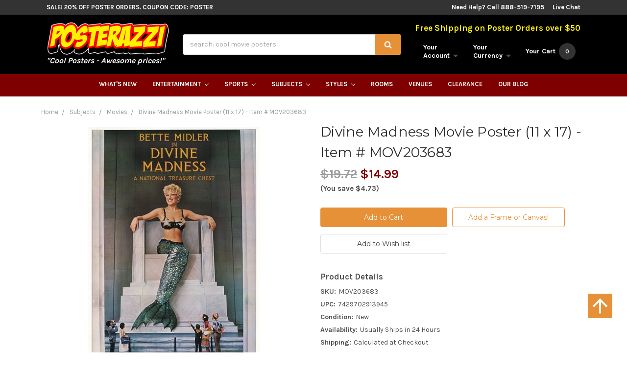

--- FILE ---
content_type: text/html; charset=UTF-8
request_url: https://www.posterazzi.com/divine-madness-movie-poster-11-x-17/
body_size: 27435
content:

	<!DOCTYPE html>
<html class="no-js" lang="en">
	<head>
		<title>Divine Madness Movie Poster (11 x 17) - Item # MOV203683 - Posterazzi</title>
		<meta property="product:price:amount" content="14.99" /><meta property="product:price:currency" content="USD" /><meta property="og:url" content="https://www.posterazzi.com/divine-madness-movie-poster-11-x-17/" /><meta property="og:site_name" content="Posterazzi" /><link rel='canonical' href='https://www.posterazzi.com/divine-madness-movie-poster-11-x-17/' /><meta name='platform' content='bigcommerce.stencil' /><meta property="og:type" content="product" />
<meta property="og:title" content="Divine Madness Movie Poster (11 x 17) - Item # MOV203683" />
<meta property="og:description" content="Get More! Flat Rate Shipping! The Coolest Posters at Awesome Prices! Call 888-519-7195" />
<meta property="og:image" content="https://cdn11.bigcommerce.com/s-yzgoj/products/27682/images/4543506/apiumfkwv__04490.1625687406.500.659.jpg?c=2" />
<meta property="pinterest:richpins" content="enabled" />
		
		 
		<link href="https://cdn11.bigcommerce.com/s-yzgoj/product_images/Social%20Icon.jpg" rel="shortcut icon">
		<meta name="viewport" content="width=device-width, initial-scale=1, maximum-scale=1">
		<link data-stencil-stylesheet href="https://cdn11.bigcommerce.com/s-yzgoj/stencil/0ca27c20-8d6a-013c-df3d-464f4ff8a0b4/e/b103c090-9225-013c-a247-72fb2f677d56/css/theme-33a97060-8d6a-013c-6fab-16843d2716ca.css" rel="stylesheet">
		<link href="https://fonts.googleapis.com/css?family=Montserrat:400,700%7CKarla:700,400&display=swap" rel="stylesheet">
		<script src="https://cdn11.bigcommerce.com/s-yzgoj/stencil/0ca27c20-8d6a-013c-df3d-464f4ff8a0b4/e/b103c090-9225-013c-a247-72fb2f677d56/modernizr-custom.js"></script>
    	<script type="text/javascript" src="//cdn.searchspring.net/autocomplete/searchspring-autocomplete.min.js"></script>
		<script src="https://cdn11.bigcommerce.com/s-yzgoj/stencil/0ca27c20-8d6a-013c-df3d-464f4ff8a0b4/e/b103c090-9225-013c-a247-72fb2f677d56/jquery-2.2.1.min.js"></script>
		<!-- Start Tracking Code for analytics_googleanalytics -->

<script type="text/javascript">
!function(e){if(!window.pintrk){window.pintrk=function(){window.pintrk.queue.push(Array.prototype.slice.call(arguments))};var n=window.pintrk;n.queue=[],n.version="3.0";var t=document.createElement("script");t.async=!0,t.src=e;var r=document.getElementsByTagName("script")[0];r.parentNode.insertBefore(t,r)}}("https://s.pinimg.com/ct/core.js");

pintrk('load','2616519282814');
pintrk('page');
</script>
<noscript>
<img height="1" width="1" style="display:none;" alt=""
src="https://ct.pinterest.com/v3/?tid=2616519282814&noscript=1" />
</noscript>
<script>
  (function(i,s,o,g,r,a,m){i['GoogleAnalyticsObject']=r;i[r]=i[r]||function(){
  (i[r].q=i[r].q||[]).push(arguments)},i[r].l=1*new Date();a=s.createElement(o),
  m=s.getElementsByTagName(o)[0];a.async=1;a.src=g;m.parentNode.insertBefore(a,m)
  })(window,document,'script','https://www.google-analytics.com/analytics.js','ga');

  ga('create', 'UA-16027075-1', 'auto');
  ga('send', 'pageview');
  ga('require', 'ecommerce', 'ecommerce.js');

function trackEcommerce() {
    this._addTrans = addTrans;
    this._addItem = addItems;
    this._trackTrans = trackTrans;
    }
    function addTrans(orderID,store,total,tax,shipping,city,state,country) {
    ga('ecommerce:addTransaction', {
        'id': orderID,
        'affiliation': store,
        'revenue': total,
        'tax': tax,
        'shipping': shipping,
        'city': city,
        'state': state,
        'country': country
    });
    }
    function addItems(orderID,sku,product,variation,price,qty) {
    ga('ecommerce:addItem', {
        'id': orderID,
        'sku': sku,
        'name': product,
        'category': variation,
        'price': price,
        'quantity': qty
    });
    }
    function trackTrans() {
        ga('ecommerce:send');
    }
    var pageTracker = new trackEcommerce();
</script>

<script>(function(w,d,t,r,u){var f,n,i;w[u]=w[u]||[],f=function(){var o={ti:"25015927"};o.q=w[u],w[u]=new UET(o),w[u].push("pageLoad")},n=d.createElement(t),n.src=r,n.async=1,n.onload=n.onreadystatechange=function(){var s=this.readyState;s&&s!=="loaded"&&s!=="complete"||(f(),n.onload=n.onreadystatechange=null)},i=d.getElementsByTagName(t)[0],i.parentNode.insertBefore(n,i)})(window,document,"script","//bat.bing.com/bat.js","uetq");</script>

<!-- Facebook Pixel Code -->
<script>
!function(f,b,e,v,n,t,s){if(f.fbq)return;n=f.fbq=function(){n.callMethod?
n.callMethod.apply(n,arguments):n.queue.push(arguments)};if(!f._fbq)f._fbq=n;
n.push=n;n.loaded=!0;n.version='2.0';n.queue=[];t=b.createElement(e);t.async=!0;
t.src=v;s=b.getElementsByTagName(e)[0];s.parentNode.insertBefore(t,s)}(window,
document,'script','https://connect.facebook.net/en_US/fbevents.js');

fbq('init', '130582017303267');
fbq('track', "PageView");
</script>
<noscript><img height="1" width="1" style="display:none"
src="https://www.facebook.com/tr?id=130582017303267&ev=PageView&noscript=1"
/></noscript>
<!-- End Facebook Pixel Code -->

<!-- Global site tag (gtag.js) - Google Ads: 941187397 -->
<script async src="https://www.googletagmanager.com/gtag/js?id=AW-941187397"></script>
<script>
  window.dataLayer = window.dataLayer || [];
  function gtag(){dataLayer.push(arguments);}
  gtag('js', new Date());

  gtag('config', 'AW-941187397');
</script>

<script type="text/javascript">
	var _caq = _caq || [];
	(function () {
		var ca = document.createElement("script"); 
		ca.type = "text/javascript"; 
		ca.async = true;
		ca.id = "_casrc"; 
		ca.src = "//t.channeladvisor.com/v2/52000803.js";
		var ca_script = document.getElementsByTagName("script")[0]; 
		ca_script.parentNode.insertBefore(ca, ca_script);
	})();
</script>

<meta name="msvalidate.01" content="F1058EAEDFEBF5595216530FEF90D472" />

<!-- eDesk widget 2qj5ae223 --><script>(window._xsq||function(x,s){window._xsq=[];var c,b,a=document.createElement("iframe");a.src="javascript:false";a.title="";a.role="presentation";(a.frameElement||a).style.cssText="display: none";document.body.appendChild(a);try{b=a.contentWindow.document}catch(f){c=document.domain,a.src="javascript:var d=document.open();d.domain='"+c+"';void(0);",b=a.contentWindow.document}b.open()._l=function(){var a=this.createElement("script");c&&(this.domain=c);a.id="js-iframe-async";a.src="https://"+x+s;this.body.appendChild(a)};b.write('<body onload="document._l();">');b.close();return _xsq})("widgets.xsellco.com","/js/widgets.js").push(["load","2qj5ae223",document.scripts[document.scripts.length-1]]);</script><!-- End Edesk widget 2qj5ae223 -->

<!-- End Tracking Code for analytics_googleanalytics -->


<script src="https://www.google.com/recaptcha/api.js" async defer></script>
<script type="text/javascript">
var BCData = {"product_attributes":{"sku":"MOV203683","upc":"7429702913945","mpn":null,"gtin":null,"weight":null,"base":true,"image":null,"price":{"without_tax":{"formatted":"$14.99","value":14.99,"currency":"USD"},"tax_label":"Tax","rrp_without_tax":{"formatted":"$19.72","value":19.72,"currency":"USD"},"saved":{"formatted":"$4.73","value":4.73,"currency":"USD"}},"stock":null,"instock":true,"stock_message":null,"purchasable":true,"purchasing_message":null,"call_for_price_message":null}};
</script>
<script src='https://searchserverapi.com/widgets/bigcommerce/init.js?api_key=1n2B8Z2a2y' async></script>
<script nonce="">
(function () {
    var xmlHttp = new XMLHttpRequest();

    xmlHttp.open('POST', 'https://bes.gcp.data.bigcommerce.com/nobot');
    xmlHttp.setRequestHeader('Content-Type', 'application/json');
    xmlHttp.send('{"store_id":"840727","timezone_offset":"-8.0","timestamp":"2026-01-19T05:39:35.53148800Z","visit_id":"67a62aa0-dc0e-421a-9dac-c8ce1bdc5533","channel_id":1}');
})();
</script>

		

		
		
		
		
		<!-- snippet location htmlhead -->

		<meta name="google-site-verification" content="gzj_D4YNikb6oqxs4f_2Y-FzndrKJWH5dTtR9sz0haY" />
		<!-- Google Tag Manager -->
<script>(function(w,d,s,l,i){w[l]=w[l]||[];w[l].push({'gtm.start':
new Date().getTime(),event:'gtm.js'});var f=d.getElementsByTagName(s)[0],
j=d.createElement(s),dl=l!='dataLayer'?'&l='+l:'';j.async=true;j.src=
'https://www.googletagmanager.com/gtm.js?id='+i+dl;f.parentNode.insertBefore(j,f);
})(window,document,'script','dataLayer','GTM-N5TBX8P');</script>
<!-- End Google Tag Manager -->
	</head>
	<body>
	    <!-- Google Tag Manager (noscript) -->
<noscript><iframe src="https://www.googletagmanager.com/ns.html?id=GTM-N5TBX8P"
height="0" width="0" style="display:none;visibility:hidden"></iframe></noscript>
<!-- End Google Tag Manager (noscript) -->
		<!-- snippet location header -->


		<header class="header" role="banner">

	<div class="topBar">
		<div class="container">
			<div class="topBar-promo">
				<a href="/clearance/" title="SALE! 20% Off Poster Orders. Coupon Code: POSTER">SALE! 20% Off Poster Orders. Coupon Code: POSTER</a>
			</div>
			<div class="topBar-right">
				<span>Need Help? Call 888-519-7195</span>
				<a href="https://www.livechatinc.com/customer-service-software/?partner=lc_7292131&amp;utm_source=chat_button" id="liveChatLink" data-id="473d4a0096">Live Chat</a>
			</div>
		</div>
	</div>

	<div class="mainBar container">
		<div class="header-logo">
			<a href="https://www.posterazzi.com/">
        <img class="header-logo-image" src="https://cdn11.bigcommerce.com/s-yzgoj/images/stencil/250x67/posterazzi_shadow_1429637841__66487.original.png" alt="Posterazzi" title="Posterazzi">
</a>
			<p>"Cool Posters - Awesome prices!"</p>
		</div>

		<div class="header-quickSearch">
			<form id="quickSearch" class="form" action="/search.php" data-prevent-quick-search-close>
	<fieldset class="form-fieldset">
		<div class="form-field">
			<label class="is-srOnly" for="search_query">Search</label>
			<input data-search-quick class="form-input searchspring-query" name="search_query" data-error-message="Search field cannot be empty." placeholder="search: cool movie posters" autocomplete="off">
			<button class="button button--primary" type="submit"><i class="icon"><svg><use xlink:href="#icon-search" /></svg></i></button>
		</div>
	</fieldset>
</form>
			<section class="quickSearchResults" data-bind="html: results"></section>
		</div>

		<nav class="navUser">
	<p>Free Shipping on Poster Orders over $50</p>

	<ul class="navUser-section">
		<li class="navUser-item navUser-item--mobileToggle">
			<a href="##" class="mobileMenu-toggle" data-mobile-menu-toggle="menu">
				<span class="mobileMenu-toggleIcon">Toggle menu</span>
			</a>
		</li>

		<li class="navUser-item navUser-item--account">
			<a class="navUser-action" data-dropdown="account-preview-dropdown" aria-controls="account-preview-dropdown" href="##">
				<span class="hide-mobileNav">Your<br>Account <i class="icon" aria-hidden="true"><svg><use xlink:href="#icon-caret-down" /></svg></i></span>
				<span class="icon icon-mobileNav" aria-hidden="true">
					<svg><use xlink:href="#icon-user" /></svg>
				</span>
			</a>
			<ul class="dropdown-menu" id="account-preview-dropdown" data-dropdown-content aria-hidden="true" tabindex="-1">
					<li class="dropdown-menu-item multipleLinks">
						<a href="/login.php">Login</a>
							<span class="navUser-or">or</span> <a href="/login.php?action=create_account">Register</a>
					</li>
				<li class="dropdown-menu-item"><a href="/account.php?action=order_status">Your Order</a></li>
				<li class="dropdown-menu-item"><a href="/wishlist.php">Your Wishlist</a></li>
			</ul>
		</li>

		<li class="navUser-item navUser-item--currency">
	<a class="navUser-action" href="#" data-dropdown="currencySelection" aria-controls="currencySelection" aria-expanded="false">
		<span class="show-mobileNav">USD</span>
		<span class="hide-mobileNav">Your<br>Currency</span>
		<i class="icon" aria-hidden="true">
			<svg><use xlink:href="#icon-caret-down" /></svg>
		</i>
	</a>
	<ul class="dropdown-menu" id="currencySelection" data-dropdown-content aria-hidden="true" tabindex="-1">
		<li class="dropdown-menu-item">
			<a href="https://www.posterazzi.com/divine-madness-movie-poster-11-x-17/?setCurrencyId=1">
				<img src="https://cdn11.bigcommerce.com/s-yzgoj/lib/flags/us.gif" border="0" alt="" role="presentation" /> <strong>US Dollar</strong>
			</a>
		</li>
		<li class="dropdown-menu-item">
			<a href="https://www.posterazzi.com/divine-madness-movie-poster-11-x-17/?setCurrencyId=2">
				<img src="https://cdn11.bigcommerce.com/s-yzgoj/lib/flags/au.gif" border="0" alt="" role="presentation" /> Australian Dollar
			</a>
		</li>
		<li class="dropdown-menu-item">
			<a href="https://www.posterazzi.com/divine-madness-movie-poster-11-x-17/?setCurrencyId=3">
				<img src="https://cdn11.bigcommerce.com/s-yzgoj/lib/flags/gb.gif" border="0" alt="" role="presentation" /> British Pound
			</a>
		</li>
		<li class="dropdown-menu-item">
			<a href="https://www.posterazzi.com/divine-madness-movie-poster-11-x-17/?setCurrencyId=4">
				<img src="https://cdn11.bigcommerce.com/s-yzgoj/lib/flags/regions/eu.gif" border="0" alt="" role="presentation" /> Euro
			</a>
		</li>
		<li class="dropdown-menu-item">
			<a href="https://www.posterazzi.com/divine-madness-movie-poster-11-x-17/?setCurrencyId=5">
				<img src="https://cdn11.bigcommerce.com/s-yzgoj/lib/flags/ca.gif" border="0" alt="" role="presentation" /> Canadian Dollar
			</a>
		</li>
	</ul>
</li>

		<li class="navUser-item navUser-item--cart">
			<a class="navUser-action" data-cart-preview data-dropdown="cart-preview-dropdown" data-options="align:right" href="/cart.php">
				<span class="icon icon-mobileNav" aria-hidden="true">
					<svg><use xlink:href="#icon-basket" /></svg>
				</span>
				<span class="navUser-item-cartLabel hide-mobileNav">Your Cart</span>
				<span class="countPill cart-quantity">0</span>
			</a>
			<div class="dropdown-menu" id="cart-preview-dropdown" data-dropdown-content aria-hidden="true"></div>
		</li>
	</ul>
</nav>
	</div>

	<div class="navPages-container" id="menu" data-menu>
		<nav class="navPages">
	<ul class="navPages-list">
		<li class="navPages-item">
			<a class="navPages-action" href="/whats-new/">What's New</a>
		</li>
		<!-- entertainment link and dropdown -->
		<li class="navPages-item">
			<a class="navPages-action has-subMenu" href="/entertainment/" >
				Entertainment <i class="icon navPages-action-moreIcon" aria-hidden="true"><svg><use xlink:href="#icon-chevron-down" /></svg></i>
			</a>
			<div class="navPage-subMenu" id="navPages-001" aria-hidden="true" tabindex="-1">
				<ul class="navPage-subMenu-top">
					<li class="subMenu-top-item">
						<a href="/subjects/performing-arts/broadway-show-posters/"><img src="https://cdn6.bigcommerce.com/s-yzgoj/product_images/uploaded_images/broadway-posters.jpg" alt="Broadway Posters" title="Broadway Posters"><span>Broadway Posters</span></a>
					</li>
					<li class="subMenu-top-item">
						<a href="/subjects/comics/"><img src="https://cdn6.bigcommerce.com/s-yzgoj/product_images/uploaded_images/comic-book-posters.jpg" alt="Cool Comic Book Posters" title="Cool Comic Book Posters"><span>Cool Comic Book Posters</span></a>
					</li>
					<li class="subMenu-top-item">
						<a href="/subjects/movies/"><img src="https://cdn6.bigcommerce.com/s-yzgoj/product_images/uploaded_images/movie-posters.jpg" alt="Cool Movie Posters" title="Cool Movie Posters"><span>Cool Movie Posters</span></a>
					</li>
					<li class="subMenu-top-item">
						<a href="/subjects/music/"><img src="https://cdn6.bigcommerce.com/s-yzgoj/product_images/uploaded_images/music-posters-and-prints.jpg" alt="Cool Music Posters" title="Cool Music Posters"><span>Cool Music Posters</span></a>
	
					</li>
					<li class="subMenu-top-item">
						<a href="/subjects/television/"><img src="https://cdn6.bigcommerce.com/s-yzgoj/product_images/uploaded_images/television-posters.jpg" alt="Television Posters" title="Television Posters"><span>Television Posters</span></a>
				
					</li>
					<li class="subMenu-top-item">
						<a href="/subjects/television/video-games-posters/"><img src="https://cdn6.bigcommerce.com/s-yzgoj/product_images/uploaded_images/video-game-posters.jpg" alt="Cool Video Game Posters" title="Cool Video Game Posters"><span>Cool Video Game Posters</span></a>
					
					</li>
				</ul>
				<ul class="navPage-subMenu-list ">
					<li class="navPage-subMenu-item title">Entertainment Posters</li>
					<li class="navPage-subMenu-item entList"><a class="navPage-subMenu-action navPages-action" href="/subjects/comics/">Comics</a>
					<ul class="navPage-subMenu-list entList">
					<li><a href="/subjects/comics/super-heroes/batman-posters/">Batman</a></li>
					<li><a href="/subjects/comics/manga/">Manga</a></li>
					<li><a href="/independent/">Independent</a></li>
					<li><a href="/subjects/comics/super-heroes/superman-posters/">Superman</a></li>
					<li><a href="/teenage-mutant-ninja-turtles-posters/">Teenage Mutant Ninja Turtles</a></li></ul>
					</li>
					<li class="navPage-subMenu-item entList"><a class="navPage-subMenu-action navPages-action" href="/subjects/movies/">Movies</a>
					<ul class="navPage-subMenu-list entList">
					<li><a href="/rocky-posters/">Rocky</a></li>
					<li><a href="/the-godfather-posters/">The Godfather</a></li>
					<li><a href="/monster-movie-posters/">Monster Movies</a></li>
					<li><a href="/the-good-the-bad-the-ugly-posters/">The Good, The Bad, &amp; the Ugly </a></li>
					<li><a href="#">Boom!</a></li></ul>
					</li>
					<li class="navPage-subMenu-item entList"><a class="navPage-subMenu-action navPages-action" href="/subjects/music/">Music</a>
					<ul class="navPage-subMenu-list entList">
					<li><a href="/subjects/music/rock/">Rock</a></li>
					<li><a href="/subjects/music/rap-and-hip-hop/">Rap And Hip Hop</a></li>
					<li><a href="/subjects/music/dance/">Dance</a></li>
					<li><a href="/subjects/music/blues/">Blues</a></li>
					<li><a href="/subjects/music/jazz/">Jazz</a></li></ul>
					</li>
					<li class="navPage-subMenu-item entList"><a class="navPage-subMenu-action navPages-action" href="/subjects/television/">Television</a>
					<ul class="navPage-subMenu-list entList">
					<li><a href="/animated-tv-shows/">Animated TV Shows</a></li>
					<li><a href="/subjects/television/sci-fi-tv-shows/">Sci-fi TV Shows</a></li>
					<li><a href="/community/">Community</a></li>
					<li><a href="/castle/">Castle</a></li>
					<li><a href="/game-of-thrones-posters/">Game Of Thrones</a></li>
					</ul>
					</li>
					<li class="navPage-subMenu-item all"><a class="navPage-subMenu-action navPages-action" href="/entertainment/">See All Entertainment Posters</a></li>
				</ul>
			</div>
		</li>
		<!-- sports link and dropdown -->
		<li class="navPages-item">
			<a class="navPages-action has-subMenu" href="/sports-1/" >
				Sports <i class="icon navPages-action-moreIcon" aria-hidden="true"><svg><use xlink:href="#icon-chevron-down" /></svg></i>
			</a>
			<div class="navPage-subMenu" id="navPages-002" aria-hidden="true" tabindex="-1">
				<ul class="navPage-subMenu-top">
					<li class="subMenu-top-item">
						<a href="/subjects/sports/football/"><img src="https://cdn6.bigcommerce.com/s-yzgoj/product_images/uploaded_images/football-posters-and-photos.jpg" alt="Football Posters" title="Football Posters"><span>Football Posters</span></a>
					</li>
					<li class="subMenu-top-item">
						<a href="/subjects/sports/baseball/"><img src="https://cdn6.bigcommerce.com/s-yzgoj/product_images/uploaded_images/baseball-posters-and-photos.jpg" alt="Baseball Posters" title="Baseball Posters"><span>Baseball Posters</span></a>
					</li>
					<li class="subMenu-top-item">
						<a href="/subjects/sports/wrestling/"><img src="https://cdn6.bigcommerce.com/s-yzgoj/product_images/uploaded_images/wrestling-posters-and-photos.jpg" alt="Wrestling Posters" title="Wrestling Posters"><span>Wrestling Posters</span></a>
					</li>
					<li class="subMenu-top-item">
						<a href="/subjects/sports/basketball/"><img src="https://cdn6.bigcommerce.com/s-yzgoj/product_images/uploaded_images/basketball-posters-and-photos.jpg" alt="Basketball Posters" title="Basketball Posters"><span>Basketball Posters</span></a>
					</li>
					<li class="subMenu-top-item">
						<a href="/subjects/sports/hockey/"><img src="https://cdn6.bigcommerce.com/s-yzgoj/product_images/uploaded_images/hockey-posters-and-photos.jpg" alt="Hockey Posters" title="Hockey Posters"><span>Hockey Posters</span></a>
					</li>
					<li class="subMenu-top-item">
						<a href="/subjects/sports/soccer/"><img src="https://cdn6.bigcommerce.com/s-yzgoj/product_images/uploaded_images/soccer-posters-and-photos.jpg" alt="Soccer Posters"><span>Soccer Posters</span></a>
					</li>
				</ul>
				<ul class="navPage-subMenu-list">
					<li class="navPage-subMenu-item title">Sports Posters</li>
					<li class="navPage-subMenu-item"><a class="navPage-subMenu-action navPages-action" href="/auto-racing-1/">Auto Racing</a></li>
					<li class="navPage-subMenu-item"><a class="navPage-subMenu-action navPages-action" href="/black-and-white-sports-photography-1/">B&amp;W Sports Photos</a></li>
					<li class="navPage-subMenu-item"><a class="navPage-subMenu-action navPages-action" href="/baseball-1/">Baseball</a></li>
					<li class="navPage-subMenu-item"><a class="navPage-subMenu-action navPages-action" href="/basketball-1/">Basketball</a></li>
					<li class="navPage-subMenu-item"><a class="navPage-subMenu-action navPages-action" href="/boxing-1/">Boxing</a></li>
					<li class="navPage-subMenu-item"><a class="navPage-subMenu-action navPages-action" href="/bullfighting-1/">Bullfighting</a></li>
					<li class="navPage-subMenu-item"><a class="navPage-subMenu-action navPages-action" href="/college-sports-logos-1/">College Sports Logos</a></li>
					<li class="navPage-subMenu-item"><a class="navPage-subMenu-action navPages-action" href="/cycling-1/">Cycling</a></li>
					<li class="navPage-subMenu-item"><a class="navPage-subMenu-action navPages-action" href="/equestrian-1/">Equestrian</a></li>
					<li class="navPage-subMenu-item"><a class="navPage-subMenu-action navPages-action" href="/fishing-1/">Fishing</a></li>
					<li class="navPage-subMenu-item"><a class="navPage-subMenu-action navPages-action" href="/football-1/">Football</a></li>
					<li class="navPage-subMenu-item"><a class="navPage-subMenu-action navPages-action" href="/game-room-1/">Game Room</a></li>
					<li class="navPage-subMenu-item"><a class="navPage-subMenu-action navPages-action" href="/golfing-1/">Golfing</a></li>
					<li class="navPage-subMenu-item"><a class="navPage-subMenu-action navPages-action" href="/hockey-1/">Hockey</a></li>
					<li class="navPage-subMenu-item"><a class="navPage-subMenu-action navPages-action" href="/horse-racing-1/">Horse Racing</a></li>
					<li class="navPage-subMenu-item"><a class="navPage-subMenu-action navPages-action" href="/hunting-1/">Hunting</a></li>
					<li class="navPage-subMenu-item"><a class="navPage-subMenu-action navPages-action" href="/lacrosse-1/">Lacrosse</a></li>
					<li class="navPage-subMenu-item"><a class="navPage-subMenu-action navPages-action" href="/polo-1/">Polo</a></li>
					<li class="navPage-subMenu-item"><a class="navPage-subMenu-action navPages-action" href="/rodeo-1/">Rodeo</a></li>
					<li class="navPage-subMenu-item"><a class="navPage-subMenu-action navPages-action" href="/running-1/">Running</a></li>
					<li class="navPage-subMenu-item"><a class="navPage-subMenu-action navPages-action" href="/sailing-1/">Sailing</a></li>
					<li class="navPage-subMenu-item"><a class="navPage-subMenu-action navPages-action" href="/skateboarding-1/">Skateboarding</a></li>
					<li class="navPage-subMenu-item"><a class="navPage-subMenu-action navPages-action" href="/skiing-1/">Skiing</a></li>
					<li class="navPage-subMenu-item"><a class="navPage-subMenu-action navPages-action" href="/soccer-1/">Soccer</a></li>
					<li class="navPage-subMenu-item"><a class="navPage-subMenu-action navPages-action" href="/stadiums-1/">Stadiums</a></li>
					<li class="navPage-subMenu-item"><a class="navPage-subMenu-action navPages-action" href="/surfing-1/">Surfing</a></li>
					<li class="navPage-subMenu-item"><a class="navPage-subMenu-action navPages-action" href="/swimming-diving-1/">Swimming &amp; Diving</a></li>
					<li class="navPage-subMenu-item"><a class="navPage-subMenu-action navPages-action" href="/tennis-1/">Tennis</a></li>
					<li class="navPage-subMenu-item"><a class="navPage-subMenu-action navPages-action" href="/volleyball-1/">Volleyball</a></li>
					<li class="navPage-subMenu-item"><a class="navPage-subMenu-action navPages-action" href="/winter-sports-1/">Winter Sports</a></li>
					<li class="navPage-subMenu-item"><a class="navPage-subMenu-action navPages-action" href="/wrestling-1/">Wrestling</a></li>
					<li class="navPage-subMenu-item"><a class="navPage-subMenu-action navPages-action" href="/xtreme-sports-1/">Xtreme Sports</a></li>
					<li class="navPage-subMenu-item"><a class="navPage-subMenu-action navPages-action" href="/yoga-1/">Yoga</a></li>
					<li class="navPage-subMenu-item all"><a class="navPage-subMenu-action navPages-action" href="/sports-1/">See All Sports Posters</a></li>
				</ul>
			</div>
		</li>
		<!-- subjects link and dropdown -->
		<li class="navPages-item">
			<a class="navPages-action has-subMenu" href="/subjects/" >
				Subjects <i class="icon navPages-action-moreIcon" aria-hidden="true"><svg><use xlink:href="#icon-chevron-down" /></svg></i>
			</a>
			<div class="navPage-subMenu" id="navPages-003" aria-hidden="true" tabindex="-1">
				<ul class="navPage-subMenu-top">
					<li class="subMenu-top-item"><a href="/subjects/animals/"><img src="https://cdn6.bigcommerce.com/s-yzgoj/product_images/uploaded_images/animal-posters-and-prints.jpg" alt="Animal Posters" title="Animal Posters"><span>Animal Posters</span></a>
					</li>
					<li class="subMenu-top-item">
						<a href="/subjects/children/"><img src="https://cdn6.bigcommerce.com/s-yzgoj/product_images/uploaded_images/children-s-posters.jpg" alt="Children Posters" title="Children Posters"><span>Children Posters</span></a>
					</li>
					<li class="subMenu-top-item">
						<a href="/subjects/college/"><img src="https://cdn6.bigcommerce.com/s-yzgoj/product_images/uploaded_images/college-dorm-posters.jpg" alt="Cool College Posters" title="Cool College Posters"><span>Cool College Posters</span></a>
					</li>
					<li class="subMenu-top-item">
						<a href="/subjects/people/"><img src="https://cdn6.bigcommerce.com/s-yzgoj/product_images/uploaded_images/posters-of-people.jpg" alt="People Posters" title="People Posters"><span>People Posters</span></a>
					</li>
					<li class="subMenu-top-item">
						<a href="/subjects/places/"><img src="https://cdn6.bigcommerce.com/s-yzgoj/product_images/uploaded_images/posters-of-places.jpg" alt="Places Posters" title="Places Posters"><span>Places Posters</span></a>
					</li>
					<li class="subMenu-top-item">
						<a href="/subjects/vintage/"><img src="https://cdn6.bigcommerce.com/s-yzgoj/product_images/uploaded_images/vintage-posters-and-prints.jpg" alt="Vintage Posters" title="Vintage Posters"><span>Vintage Posters</span></a>
					</li>
				</ul>
				<ul class="navPage-subMenu-list">
					<li class="navPage-subMenu-item title">Posters By Subject</li>
					<li class="navPage-subMenu-item"><a class="navPage-subMenu-action navPages-action" href="/subjects/animals/">Animals</a></li>
					<li class="navPage-subMenu-item"><a class="navPage-subMenu-action navPages-action" href="/subjects/architecture/">Architecture</a></li>
					<li class="navPage-subMenu-item"><a class="navPage-subMenu-action navPages-action" href="/subjects/art-by-venue/">Art by Venue</a></li>
					<li class="navPage-subMenu-item"><a class="navPage-subMenu-action navPages-action" href="/subjects/astronomy-space/">Astronomy &amp; Space</a></li>
					<li class="navPage-subMenu-item"><a class="navPage-subMenu-action navPages-action" href="/subjects/children/">Children</a></li>
					<li class="navPage-subMenu-item"><a class="navPage-subMenu-action navPages-action" href="/subjects/college/">College</a></li>
					<li class="navPage-subMenu-item"><a class="navPage-subMenu-action navPages-action" href="/subjects/comics/">Comics</a></li>
					<li class="navPage-subMenu-item"><a class="navPage-subMenu-action navPages-action" href="/subjects/country-living/">Country Living</a></li>
					<li class="navPage-subMenu-item"><a class="navPage-subMenu-action navPages-action" href="/subjects/cuisine-food/">Cuisine &amp; Food</a></li>
					<li class="navPage-subMenu-item"><a class="navPage-subMenu-action navPages-action" href="/subjects/education-business/">Education &amp; Business</a></li>
					<li class="navPage-subMenu-item"><a class="navPage-subMenu-action navPages-action" href="/subjects/fantasy/">Fantasy</a></li>
					<li class="navPage-subMenu-item"><a class="navPage-subMenu-action navPages-action" href="/subjects/fashion-clothing/">Fashion &amp; Clothing</a></li>
					<li class="navPage-subMenu-item"><a class="navPage-subMenu-action navPages-action" href="/subjects/floral-botanical/">Floral &amp; Botanical</a></li>
					<li class="navPage-subMenu-item"><a class="navPage-subMenu-action navPages-action" href="/subjects/holiday/">Holiday</a></li>
					<li class="navPage-subMenu-item"><a class="navPage-subMenu-action navPages-action" href="/subjects/home-interior/">Home &amp; Interior</a></li>
					<li class="navPage-subMenu-item"><a class="navPage-subMenu-action navPages-action" href="/subjects/humor/">Humor</a></li>
					<li class="navPage-subMenu-item"><a class="navPage-subMenu-action navPages-action" href="/subjects/inspirational/">Inspirational</a></li>
					<li class="navPage-subMenu-item"><a class="navPage-subMenu-action navPages-action" href="/subjects/maps/">Maps</a></li>
					<li class="navPage-subMenu-item"><a class="navPage-subMenu-action navPages-action" href="/subjects/movies/">Movies</a></li>
					<li class="navPage-subMenu-item"><a class="navPage-subMenu-action navPages-action" href="/subjects/music/">Music</a></li>
					<li class="navPage-subMenu-item"><a class="navPage-subMenu-action navPages-action" href="/subjects/people/">People</a></li>
					<li class="navPage-subMenu-item"><a class="navPage-subMenu-action navPages-action" href="/subjects/performing-arts/">Performing Arts</a></li>
					<li class="navPage-subMenu-item"><a class="navPage-subMenu-action navPages-action" href="/subjects/places/">Places</a></li>
					<li class="navPage-subMenu-item"><a class="navPage-subMenu-action navPages-action" href="/subjects/popular-character-art/">Popular Character Art</a></li>
					<li class="navPage-subMenu-item"><a class="navPage-subMenu-action navPages-action" href="/subjects/religion-philosophy/">Religion &amp; Philosophy</a></li>
					<li class="navPage-subMenu-item"><a class="navPage-subMenu-action navPages-action" href="/subjects/scenic/">Scenic</a></li>
					<li class="navPage-subMenu-item"><a class="navPage-subMenu-action navPages-action" href="/subjects/seasons/">Seasons</a></li>
					<li class="navPage-subMenu-item"><a class="navPage-subMenu-action navPages-action" href="/subjects/sports/">Sports</a></li>
					<li class="navPage-subMenu-item"><a class="navPage-subMenu-action navPages-action" href="/subjects/still-life/">Still Life</a></li>
					<li class="navPage-subMenu-item"><a class="navPage-subMenu-action navPages-action" href="/subjects/television/">Television</a></li>
					<li class="navPage-subMenu-item"><a class="navPage-subMenu-action navPages-action" href="/subjects/transportation/">Transportation</a></li>
					<li class="navPage-subMenu-item"><a class="navPage-subMenu-action navPages-action" href="/subjects/vintage/">Vintage</a></li>
					<li class="navPage-subMenu-item"><a class="navPage-subMenu-action navPages-action" href="/subjects/world-culture/">World Culture</a></li>
					<li class="navPage-subMenu-item all"><a class="navPage-subMenu-action navPages-action" href="/subjects/">See All Posters by Subjects</a></li>
				</ul>
			</div>
		</li>
		<!-- styles link and dropdown -->
		<li class="navPages-item">
			<a class="navPages-action has-subMenu" href="/styles/" >
				Styles <i class="icon navPages-action-moreIcon" aria-hidden="true"><svg><use xlink:href="#icon-chevron-down" /></svg></i>
			</a>
			<div class="navPage-subMenu" id="navPages-004" aria-hidden="true" tabindex="-1">
				<ul class="navPage-subMenu-top">
					<li class="subMenu-top-item">
						<a href="/styles/abstract/"><img src="https://cdn6.bigcommerce.com/s-yzgoj/product_images/uploaded_images/abstract-art-prints.jpg" alt="Abstract Art Posters" title="Abstract Art Posters"><span>Abstract Art Posters</span></a>
					</li>
					<li class="subMenu-top-item">
					 	<a href="/styles/art-deco/"><img src="https://cdn6.bigcommerce.com/s-yzgoj/product_images/uploaded_images/art-deco-posters.jpg" alt="Art Deco Posters" title="Art Deco Posters"><span>Art Deco Posters</span></a>
					</li>
					<li class="subMenu-top-item">
						<a href="/styles/contemporary/"><img src="https://cdn6.bigcommerce.com/s-yzgoj/product_images/uploaded_images/contemporary-art-prints.jpg" alt="Contemporary Posters" title="Contemporary Posters"><span>Contemporary Posters</span></a>
					</li>
					<li class="subMenu-top-item">
						<a href="/styles/modern/"><img src="https://cdn6.bigcommerce.com/s-yzgoj/product_images/uploaded_images/modern-art-prints.jpg" alt="Modern Posters" title="Modern Posters"><span>Modern Posters</span></a>
					</li>
					<li class="subMenu-top-item">
						<a href="/styles/photography/"><img src="https://cdn6.bigcommerce.com/s-yzgoj/product_images/uploaded_images/photography-posters-and-prints.jpg" alt="Photography Posters" title="Photography Posters"><span>Photography Posters</span></a>
					</li>
					<li class="subMenu-top-item">
						<a href="/styles/pop-art/"><img src="https://cdn6.bigcommerce.com/s-yzgoj/product_images/uploaded_images/pop-art-prints.jpg" alt="Pop Art Posters" title="Pop Art Posters"><span>Pop Art Posters</span></a>
					</li>
				</ul>
				<ul class="navPage-subMenu-list">
					<li class="navPage-subMenu-item title">Posters By Styles</li>
					<li class="navPage-subMenu-item"><a class="navPage-subMenu-action navPages-action" href="/subjects/world-culture/">World Culture</a></li>
					<li class="navPage-subMenu-item"><a class="navPage-subMenu-action navPages-action" href="/styles/abstract/">Abstract</a></li>
					<li class="navPage-subMenu-item"><a class="navPage-subMenu-action navPages-action" href="/styles/american-regionalism/">American Regionalism</a></li>
					<li class="navPage-subMenu-item"><a class="navPage-subMenu-action navPages-action" href="/styles/art-by-era/">Art by Era</a></li>
					<li class="navPage-subMenu-item"><a class="navPage-subMenu-action navPages-action" href="/styles/art-deco/">Art Deco</a></li>
					<li class="navPage-subMenu-item"><a class="navPage-subMenu-action navPages-action" href="/styles/art-nouveau/">Art Nouveau</a></li>
					<li class="navPage-subMenu-item"><a class="navPage-subMenu-action navPages-action" href="/styles/baroque-art/">Baroque Art</a></li>
					<li class="navPage-subMenu-item"><a class="navPage-subMenu-action navPages-action" href="/styles/cartoon/">Cartoon</a></li>
					<li class="navPage-subMenu-item"><a class="navPage-subMenu-action navPages-action" href="/styles/classical/">Classical</a></li>
					<li class="navPage-subMenu-item"><a class="navPage-subMenu-action navPages-action" href="/styles/contemporary/">Contemporary</a></li>
					<li class="navPage-subMenu-item"><a class="navPage-subMenu-action navPages-action" href="/styles/contemporary-realism/">Contemporary Realism</a></li>
					<li class="navPage-subMenu-item"><a class="navPage-subMenu-action navPages-action" href="/styles/cubism/">Cubism</a></li>
					<li class="navPage-subMenu-item"><a class="navPage-subMenu-action navPages-action" href="/styles/dada/">Dada</a></li>
					<li class="navPage-subMenu-item"><a class="navPage-subMenu-action navPages-action" href="/decorative/">Decorative</a></li>
					<li class="navPage-subMenu-item"><a class="navPage-subMenu-action navPages-action" href="/styles/drawings-and-etchings/">Drawings &amp; Etchings</a></li>
					<li class="navPage-subMenu-item"><a class="navPage-subMenu-action navPages-action" href="/styles/expressionism/">Expressionism</a></li>
					<li class="navPage-subMenu-item"><a class="navPage-subMenu-action navPages-action" href="/fauvism/">Fauvism</a></li>
					<li class="navPage-subMenu-item"><a class="navPage-subMenu-action navPages-action" href="/hudson-river-school/">Hudson River School</a></li>
					<li class="navPage-subMenu-item"><a class="navPage-subMenu-action navPages-action" href="/styles/impressionism/">Impressionism</a></li>
					<li class="navPage-subMenu-item"><a class="navPage-subMenu-action navPages-action" href="/styles/minimalism/">Minimalism</a></li>
					<li class="navPage-subMenu-item"><a class="navPage-subMenu-action navPages-action" href="/styles/modern/">Modern</a></li>
					<li class="navPage-subMenu-item"><a class="navPage-subMenu-action navPages-action" href="/styles/morbid/">Morbid</a></li>
					<li class="navPage-subMenu-item"><a class="navPage-subMenu-action navPages-action" href="/styles/neoclassicism/">Neoclassicism</a></li>
					<li class="navPage-subMenu-item"><a class="navPage-subMenu-action navPages-action" href="/orientalists/">Orientalists</a></li>
					<li class="navPage-subMenu-item"><a class="navPage-subMenu-action navPages-action" href="/styles/photo-realism/">Photo Realism</a></li>
					<li class="navPage-subMenu-item"><a class="navPage-subMenu-action navPages-action" href="/styles/photography/">Photography</a></li>
					<li class="navPage-subMenu-item"><a class="navPage-subMenu-action navPages-action" href="/styles/pop-art/">Pop Art</a></li>
					<li class="navPage-subMenu-item"><a class="navPage-subMenu-action navPages-action" href="/styles/post-impressionism/">Post-Impressionism</a></li>
					<li class="navPage-subMenu-item"><a class="navPage-subMenu-action navPages-action" href="/pre-raphaelite/">Pre-Raphaelite</a></li>
					<li class="navPage-subMenu-item"><a class="navPage-subMenu-action navPages-action" href="/styles/realism/">Realism</a></li>
					<li class="navPage-subMenu-item"><a class="navPage-subMenu-action navPages-action" href="/styles/renaissance/">Renaissance</a></li>
					<li class="navPage-subMenu-item"><a class="navPage-subMenu-action navPages-action" href="/styles/rococo/">Rococo</a></li>
					<li class="navPage-subMenu-item"><a class="navPage-subMenu-action navPages-action" href="/styles/romanticism/">Romanticism</a></li>
					<li class="navPage-subMenu-item"><a class="navPage-subMenu-action navPages-action" href="/social-realism/">Social Realism</a></li>
					<li class="navPage-subMenu-item"><a class="navPage-subMenu-action navPages-action" href="/styles/surrealism/">Surrealism</a></li>
					<li class="navPage-subMenu-item"><a class="navPage-subMenu-action navPages-action" href="/symbolism/">Symbolism</a></li>
					<li class="navPage-subMenu-item"><a class="navPage-subMenu-action navPages-action" href="/styles/traditional/">Traditional</a></li>
					<li class="navPage-subMenu-item"><a class="navPage-subMenu-action navPages-action" href="/ukiyo-e-printmaking/">Ukiyo-e Printmaking</a></li>
					<li class="navPage-subMenu-item"><a class="navPage-subMenu-action navPages-action" href="/styles/unique-art/">Unique Art</a></li>
					<li class="navPage-subMenu-item"><a class="navPage-subMenu-action navPages-action" href="/whimsical/">Whimsical</a></li>
					<li class="navPage-subMenu-item"><a class="navPage-subMenu-action navPages-action" href="/word-art/">Word Art</a></li>
					<li class="navPage-subMenu-item"><a class="navPage-subMenu-action navPages-action" href="/world-art/">World Art</a></li>
					<li class="navPage-subMenu-item all"><a class="navPage-subMenu-action navPages-action" href="/styles/">See All Posters by Styles</a></li>
				</ul>
			</div>
		</li>
		<li class="navPages-item">
			<a class="navPages-action" href="/home-interior-1/">Rooms</a>
		</li>
		<li class="navPages-item">
			<a class="navPages-action" href="/art-by-venue-1/">Venues</a>
		</li>
		<li class="navPages-item">
			<a class="navPages-action" href="/clearance/">Clearance</a>
		</li>
		<li class="navPages-item">
			<a class="navPages-action" href="/posterazzi-blog/">Our Blog</a>
		</li>
	</ul>
	<ul class="navPages-list navPages-list--user">
			<li class="navPages-item">
				<a class="navPages-action has-subMenu" href="#" data-collapsible="navPages-currency" aria-controls="navPages-currency" aria-expanded="false">
					USD <i class="icon navPages-action-moreIcon" aria-hidden="true"><svg><use xmlns:xlink="http://www.w3.org/1999/xlink" xlink:href="#icon-chevron-down"></use></svg></i>
				</a>
				<div class="navPage-subMenu" id="navPages-currency" aria-hidden="true" tabindex="-1">
					<ul class="navPage-subMenu-list">
						<li class="navPage-subMenu-item">
							<a class="navPage-subMenu-action navPages-action" href="https://www.posterazzi.com/divine-madness-movie-poster-11-x-17/?setCurrencyId=1">
									<strong>US Dollar</strong>
							</a>
						</li>
						<li class="navPage-subMenu-item">
							<a class="navPage-subMenu-action navPages-action" href="https://www.posterazzi.com/divine-madness-movie-poster-11-x-17/?setCurrencyId=2">
									Australian Dollar
							</a>
						</li>
						<li class="navPage-subMenu-item">
							<a class="navPage-subMenu-action navPages-action" href="https://www.posterazzi.com/divine-madness-movie-poster-11-x-17/?setCurrencyId=3">
									British Pound
							</a>
						</li>
						<li class="navPage-subMenu-item">
							<a class="navPage-subMenu-action navPages-action" href="https://www.posterazzi.com/divine-madness-movie-poster-11-x-17/?setCurrencyId=4">
									Euro
							</a>
						</li>
						<li class="navPage-subMenu-item">
							<a class="navPage-subMenu-action navPages-action" href="https://www.posterazzi.com/divine-madness-movie-poster-11-x-17/?setCurrencyId=5">
									Canadian Dollar
							</a>
						</li>
					</ul>
				</div>
			</li>
			<li class="navPages-item">
				<a class="navPages-action" href="/login.php">Login</a>
					or <a class="navPages-action" href="/login.php?action=create_account">Register</a>
			</li>
	</ul>
</nav>
	</div>

</header>
		<div class="body">
     
    <div class="container">
        		<ul class="breadcrumbs">
		<li class="breadcrumb ">
				<a href="https://www.posterazzi.com/" class="breadcrumb-label">Home</a>
		</li>
		<li class="breadcrumb ">
				<a href="https://www.posterazzi.com/subjects/" class="breadcrumb-label">Subjects</a>
		</li>
		<li class="breadcrumb ">
				<a href="https://www.posterazzi.com/subjects/movies/" class="breadcrumb-label">Movies</a>
		</li>
		<li class="breadcrumb is-active">
				<a href="https://www.posterazzi.com/divine-madness-movie-poster-11-x-17/" class="breadcrumb-label">Divine Madness Movie Poster (11 x 17) - Item # MOV203683</a>
		</li>
</ul>


		<div itemscope itemtype="http://schema.org/Product">
			<div class="productView">

	<section class="productView-images" data-image-gallery>
		<figure class="productView-image" data-image-gallery-main data-zoom-image="https://cdn11.bigcommerce.com/s-yzgoj/images/stencil/1280x1280/products/27682/4543506/apiumfkwv__04490.1625687406.jpg?c=2">
			<a href="https://cdn11.bigcommerce.com/s-yzgoj/images/stencil/1280x1280/products/27682/4543506/apiumfkwv__04490.1625687406.jpg?c=2">
				<img class="productView-image--default" src="https://cdn11.bigcommerce.com/s-yzgoj/images/stencil/500x659/products/27682/4543506/apiumfkwv__04490.1625687406.jpg?c=2" alt="Divine Madness Movie Poster (11 x 17) - Item # MOV203683" title="Divine Madness Movie Poster (11 x 17) - Item # MOV203683" data-main-image>
			</a>
		</figure>
		<ul class="productView-thumbnails">
				<li class="productView-thumbnail">
					<a class="productView-thumbnail-link" href="https://cdn11.bigcommerce.com/s-yzgoj/images/stencil/500x659/products/27682/4543506/apiumfkwv__04490.1625687406.jpg?c=2" data-image-gallery-item data-image-gallery-new-image-url="https://cdn11.bigcommerce.com/s-yzgoj/images/stencil/500x659/products/27682/4543506/apiumfkwv__04490.1625687406.jpg?c=2" data-image-gallery-zoom-image-url="https://cdn11.bigcommerce.com/s-yzgoj/images/stencil/1280x1280/products/27682/4543506/apiumfkwv__04490.1625687406.jpg?c=2">
						<img src="https://cdn11.bigcommerce.com/s-yzgoj/images/stencil/100x100/products/27682/4543506/apiumfkwv__04490.1625687406.jpg?c=2" alt="Divine Madness Movie Poster (11 x 17) - Item # MOV203683" title="Divine Madness Movie Poster (11 x 17) - Item # MOV203683">
					</a>
				</li>
		</ul>
	</section>

	<section class="productView-details">
		<div class="productView-product">
			<h1 class="productView-title" itemprop="name">Divine Madness Movie Poster (11 x 17) - Item # MOV203683</h1>
			<div class="productView-rating">
			</div>
			<div class="productView-price">
							<div class="price-section price-section--withoutTax "  itemprop="offers" itemscope itemtype="http://schema.org/Offer">
				<span data-product-rrp-without-tax class="price price--rrp">$19.72</span>
				<meta itemprop="price" content="14.99">
				<meta itemprop="priceCurrency" content="USD">
			<span data-product-price-without-tax class="price price--withoutTax">$14.99</span>
		</div>
			<div class="price-section price-section--saving">
				<span class="price">
					(You save $4.73)
				</span>
			</div>
			</div>
			<section class="productView-details productView-details--cart">
    <div class="productView-options">
        <form class="form" method="post" action="https://www.posterazzi.com/cart.php" enctype="multipart/form-data" data-cart-item-add>
            <input type="hidden" name="action" value="add">
            <input type="hidden" name="product_id" value="27682"/>
            <div data-product-option-change style="display:none;">
            </div>
            <div class="form-field form-field--stock u-hiddenVisually">
                <label class="form-label form-label--alternate">
                    Current Stock:
                    <span data-product-stock></span>
                </label>
            </div>
                <div class="form-field form-field--increments">
	<label class="form-label form-label--alternate" for="qty[]">Quantity:</label>

	<div class="form-increment" data-quantity-change>
		<button class="button button--icon" data-action="dec">
			<span class="is-srOnly">Decrease Quantity:</span>
			<i class="icon" aria-hidden="true">
				<svg>
					<use xlink:href="#icon-keyboard-arrow-down"/>
				</svg>
			</i>
		</button>
		<input class="form-input form-input--incrementTotal" id="qty[]" name="qty[]" type="tel" value="1" data-quantity-min="0" data-quantity-max="0" min="1" pattern="[0-9]*" aria-live="polite">
		<button class="button button--icon" data-action="inc">
			<span class="is-srOnly">Increase Quantity:</span>
			<i class="icon" aria-hidden="true">
				<svg>
					<use xlink:href="#icon-keyboard-arrow-up"/>
				</svg>
			</i>
		</button>
	</div>
</div>



<div class="alertBox productAttributes-message" style="display:none">
	<div class="alertBox-column alertBox-icon">
		<icon glyph="ic-success" class="icon" aria-hidden="true"><svg xmlns="http://www.w3.org/2000/svg" width="24" height="24" viewBox="0 0 24 24"><path d="M12 2C6.48 2 2 6.48 2 12s4.48 10 10 10 10-4.48 10-10S17.52 2 12 2zm1 15h-2v-2h2v2zm0-4h-2V7h2v6z"></path></svg></icon>
	</div>
	<p class="alertBox-column alertBox-message"></p>
</div>
	<div class="form-action form-action--addToCart">
		<input id="form-action-addToCart" data-wait-message="Adding to cart…" class="button button--primary" type="submit" value="Add to Cart">
	</div>
	<!-- snippet location product_addtocart -->
<!-- pfc customization -->
<div class="pfc-buttonRow" style="display:none;">
	<a href="##" id="pfc-modalTrigger" class="button disabled">Add a Frame or Canvas!</a>
	<p class="pfc-buttonDisabled">Please select a size first.</p>
</div>
        </form>
            <form class="form form__wishlist" method="post" action="/wishlist.php?action=add&amp;product_id=27682" data-wishlist-add>
                <div class="form-action">
                    <input type="hidden" name="variation_id" value="">
                    <input class="button" type="submit" value="Add to Wish list">
                </div>
            </form>
    </div>
   
    <!-- snippet location product_details -->
</section>
			
			<dl class="productView-info">
				<dt class="productView-info-name productView-info-name--title">Product Details</dt>
					<dt class="productView-info-name">SKU:</dt>
					<dd class="productView-info-value" data-product-sku>MOV203683</dd>
					<dt class="productView-info-name">UPC:</dt>
					<dd class="productView-info-value" data-product-upc>7429702913945</dd>
					<dt class="productView-info-name">Condition:</dt>
					<dd class="productView-info-value">New</dd>
					<dt class="productView-info-name">Availability:</dt>
					<dd class="productView-info-value">Usually Ships in 24 Hours</dd>
						<dt class="productView-info-name">Shipping:</dt>
						<dd class="productView-info-value">Calculated at Checkout</dd>

					<dt class="productView-info-name title">Title:</dt>
					<dd class="productView-info-value title">Divine Madness Movie Poster</dd>
					<dt class="productView-info-name producttype">Product Type:</dt>
					<dd class="productView-info-value producttype">Movie Poster</dd>
					<dt class="productView-info-name publisher">Publisher:</dt>
					<dd class="productView-info-value publisher">Pop Culture Graphics</dd>
					<dt class="productView-info-name size">Size:</dt>
					<dd class="productView-info-value size">Medium</dd>
					<dt class="productView-info-name printsize">Print Size:</dt>
					<dd class="productView-info-value printsize">11 x 17</dd>
			</dl>

		</div>
	</section>

	    <div class="addthis_toolbox addthis_32x32_style" addthis:url=""
         addthis:title="">
        <ul class="socialLinks">
            <li class="socialLinks-item socialLinks-item--title">Share on:</li>
                <li class="socialLinks-item socialLinks-item--facebook">
                    <a class="addthis_button_facebook icon icon--facebook" >
                      

                            <svg>
                                <use xlink:href="#icon-facebook"/>
                            </svg>





              

                    </a>
                </li>
                <li class="socialLinks-item socialLinks-item--email">
                    <a class="addthis_button_email icon icon--email" >
                      


                            <svg>
                                <use xlink:href="#icon-envelope"/>
                            </svg>




              

                    </a>
                </li>
                <li class="socialLinks-item socialLinks-item--print">
                    <a class="addthis_button_print icon icon--print" >
                      



                            <svg>
                                <use xlink:href="#icon-print"/>
                            </svg>



              

                    </a>
                </li>
                <li class="socialLinks-item socialLinks-item--twitter">
                    <a class="addthis_button_twitter icon icon--twitter" >
                      




                            <svg>
                                <use xlink:href="#icon-twitter"/>
                            </svg>


              

                    </a>
                </li>
                <li class="socialLinks-item socialLinks-item--linkedin">
                    <a class="addthis_button_linkedin icon icon--linkedin" >
                      





                            <svg>
                                <use xlink:href="#icon-linkedin"/>
                            </svg>

              

                    </a>
                </li>
        </ul>
        <script type="text/javascript"
                src="//s7.addthis.com/js/300/addthis_widget.js#pubid=ra-4e94ed470ee51e32"></script>
        <script>
            if (typeof(addthis) === "object") {
                addthis.toolbox('.addthis_toolbox');
            }
        </script>
    </div>

	<article class="productView-description" itemprop="description">
		<ul class="tabs" data-tab>
			<li class="tab is-active">
				<a class="tab-title" href="#tab-description">Description</a>
			</li>
			<li class="tab">
				<a class="tab-title" href="#tab-shipping">Shipping &amp; Returns</a>
			</li>
			<li class="tab">
				<a class="tab-title tab-title--reviews" href="#tab-reviews">Reviews</a>
			</li>
		</ul>
		<div class="tabs-contents">
			<div class="tab-content is-active" id="tab-description">
				Divine Madness Movie Poster (11 x 17) - Item # MOV203683 would make the perfect addition to your home or office or gift recipient.  This superb Movie Poster is ready for hanging or framing and you will enjoy viewing this Movie Poster on your walls for many years to come.  Your Poster will ship rolled in an oversized tube for maximum protection.
				<!-- snippet location product_description -->
			</div>
			<div class="tab-content" id="tab-shipping">
				<h4 style="margin-top:0;">Shipping &amp; Returns</h4>
				<p><strong>Returns Policy</strong></p>
				<p>You may return any items within 30 days of delivery for an exchange or a full refund. We offer a <em>30 Day Money Back Guarantee</em> so that you can always buy with confidence.</p>
				<p>You should expect to receive your refund within 2 weeks of giving your package to the return shipper, however, in many cases you will receive a refund more quickly. This time period includes the transit time for us to receive your return from the shipper (5 to 10 business days), the time it takes us to process your return once we receive it (3 to 5 business days), and the time it takes your bank to process our refund request (5 to 10 business days).</p>
				<p>If you need to return an item, please <a href="/contact-us/">Contact Us</a> with your order number and details about the product you would like to return. We will respond quickly with instructions for how to return items from your order.</p>
				<p><strong>Shipping</strong></p>
				<p>Posterazzi is offering Free Shipping on all U.S. Orders placed today.  Your order total must be $15.00 or more to qualify for the Free Shipping promotion. If your order is less than $15.00 we offer Standard Shipping within the U.S at flat rate of only $4.99.</p>
				<p>We can ship to virtually any address in the world. Shipping to Canada is a flat rate of $14.99 and all other countries are $19.99 and there is also no extra charge when shipping more than one item.</p>
				<p>All orders are shipped promptly using the United States Postal Service.</p>
			</div>
		   <div class="tab-content" id="tab-reviews">
			</div>
		</div>
	</article>
</div>








<div id="previewModal" class="modal modal--large" data-reveal>
	<a href="#" class="modal-close" aria-label="Close" role="button">
		<span aria-hidden="true">&#215;</span>
	</a>
	<div class="modal-content"></div>
	<div class="loadingOverlay"></div>
</div>

<!-- Frame Customization modal -->
<div id="pfc-modal" class="modal modal--large" data-reveal></div>


				<!-- snippet location reviews -->

	
			<div class="productView-tabs-container">
			
		</div>
		</div>

    </div>
    <div id="modal" class="modal" data-reveal data-prevent-quick-search-close>
	<a href="#" class="modal-close" aria-label="Close" role="button">
		<span aria-hidden="true">&#215;</span>
	</a>
	<div class="modal-content"></div>
	<div class="loadingOverlay"></div>
</div>
</div>
		<div id="quickAddModal" class="modal modal--large" data-reveal>
    <a href="#" class="modal-close" aria-label="Close" role="button">
        <span aria-hidden="true">&#215;</span>
    </a>
    <div class="modal-content"></div>
    <div class="loadingOverlay"></div>
</div>
<footer class="footer" role="contentinfo">
	<div class="container">
		<section class="footer-info">
			<article class="footer-info-col footer-info-col--small" data-section-type="footer-categories">
				<h5 class="footer-info-heading">Categories</h5>
				<ul class="footer-info-list">
						<li class="footer-page-5668"><a href="https://www.posterazzi.com/clearance-colors/">Clearance;Colors</a></li>
						<li class="footer-page-3581"><a href="https://www.posterazzi.com/clearance-styles/">Clearance;Styles</a></li>
						<li class="footer-page-3485"><a href="https://www.posterazzi.com/clearance-subjects/">Clearance;Subjects</a></li>
						<li class="footer-page-4788"><a href="https://www.posterazzi.com/clearance-top-sellers/">Clearance;Top Sellers</a></li>
						<li class="footer-page-776"><a href="https://www.posterazzi.com/whats-new/">What&#x27;s New</a></li>
						<li class="footer-page-783"><a href="https://www.posterazzi.com/entertainment/">Entertainment</a></li>
						<li class="footer-page-780"><a href="https://www.posterazzi.com/sports-1/">Sports</a></li>
						<li class="footer-page-803"><a href="https://www.posterazzi.com/subjects/">Subjects</a></li>
						<li class="footer-page-18"><a href="https://www.posterazzi.com/styles/">Styles</a></li>
						<li class="footer-page-792"><a href="https://www.posterazzi.com/collections/">Collections</a></li>
						<li class="footer-page-790"><a href="https://www.posterazzi.com/home-interior-1/">Rooms</a></li>
						<li class="footer-page-791"><a href="https://www.posterazzi.com/art-by-venue-1/">Venues</a></li>
						<li class="footer-page-534"><a href="https://www.posterazzi.com/clearance/">Clearance</a></li>
						<li class="footer-page-3328"><a href="https://www.posterazzi.com/posterazzi-blog/">Our Blog</a></li>
						<li class="footer-page-3289"><a href="https://www.posterazzi.com/landing-pages/">[Landing Pages]</a></li>
						<li class="footer-page-3384"><a href="https://www.posterazzi.com/itscustom/">itsCustom</a></li>
				</ul>
			</article>
			<article class="footer-info-col footer-info-col--small" data-section-type="footer-webPages">
				<h5 class="footer-info-heading">Customer Service</h5>
				<ul class="footer-info-list">
					<li><a title="Contact Us" href="/contact-us/">Contact Us</a></li>
					<li><a title="Help & FAQ" href="/help-faq/">Help &amp; FAQ</a></li>
					<li><a title="Shipping & Returns" href="/shipping-returns/">Shipping &amp; Returns</a></li>
					<li><a title="Refund Policy" href="/refund-policy/">Refund Policy</a></li>
				</ul>
			</article>
			<article class="footer-info-col footer-info-col--small" data-section-type="footer-webPages">
				<h5 class="footer-info-heading">Store Information</h5>
				<ul class="footer-info-list">
					<li><a title="About Us" href="/about-us/">About Us</a></li>
					<li><a title="Posterazzi Reviews" href="/reviews/">Posterazzi Reviews</a></li>
					<li><a title="Posterazzi Blog" href="/the-posterazzi-blog/">Posterazzi Blog</a></li>
					<li><a title="Gift Certificates" href="/giftcertificates.php">Gift Certificates</a></li>
					<li><a title="Wish List" href="/login.php?from=wishlist.php%3F">Wish List</a></li>
					<li><a title="RSS Syndication" href="/rss-syndication/">RSS Syndication</a></li>
				</ul>
			</article>
			<article class="footer-info-col footer-info-col--small" data-section-type="footer-webPages">
				<h5 class="footer-info-heading">Security &amp; Privacy</h5>
				<ul class="footer-info-list">
					<li><a title="Privacy Policy" href="/privacy-policy/">Privacy Policy</a></li>
				</ul>
			</article>
			<article class="footer-info-col" data-section-type="newsletterSubscription">
					<h5 class="footer-info-heading">Sign up for our newsletter</h5>
<p>Get the latest deals and special offers</p>

<form class="form" action="/subscribe.php" method="post">
    <fieldset class="form-fieldset">
        <input type="hidden" name="action" value="subscribe">
        <input type="hidden" name="nl_first_name" value="bc">
        <input type="hidden" name="check" value="1">
        <div class="form-field">
            <label class="form-label is-srOnly" for="nl_email">Email Address</label>
            <div class="form-prefixPostfix wrap">
                <input class="form-input" id="nl_email" name="nl_email" type="email" value="" placeholder="email">
                <input class="button button--primary form-prefixPostfix-button--postfix" type="submit" value="Submit">
            </div>
        </div>
    </fieldset>
</form>
				<article class="footer-info-col footer-info-col--social footer-info-col--left" data-section-type="footer-webPages">
					<h5 class="footer-info-heading">Follow Us</h5>
						<ul class="socialLinks">
			<li class="socialLinks-item">
					<a class="icon icon--pinterest" href="https://www.pinterest.com/Posterazzi_com/" target="_blank">
						<svg><use xlink:href="#icon-pinterest" /></svg>
					</a>
			</li>
			<li class="socialLinks-item">
					<a class="icon icon--rss" href="http://www.posterazzi.com/the-posterazzi-blog/" target="_blank">
						<svg><use xlink:href="#icon-rss" /></svg>
					</a>
			</li>
			<li class="socialLinks-item">
					<a class="icon icon--facebook" href="https://www.facebook.com/Posterazzicom-101795758108140/" target="_blank">
						<svg><use xlink:href="#icon-facebook" /></svg>
					</a>
			</li>
			<li class="socialLinks-item">
					<a class="icon icon--twitter" href="https://twitter.com/posterazzi_com" target="_blank">
						<svg><use xlink:href="#icon-twitter" /></svg>
					</a>
			</li>
			<li class="socialLinks-item">
					<a class="icon icon--linkedin" href="https://www.linkedin.com/company/posterazzi" target="_blank">
						<svg><use xlink:href="#icon-linkedin" /></svg>
					</a>
			</li>
	</ul>
				</article>
			</article>
		</section>
	</div>
</footer>

<div class="footer-needHelp">
	<p>Need help? We're available at 888-519-7195 or Email us at Customer Service for assistance.</p>
</div>

<div class="footer-bottom">
	<div class="container">
		<div class="footer-creditCards">
			<p>&copy; <span id="copyright_year"></span> Posterazzi.com All Rights Reserved.</p>
			<script type="text/javascript">document.getElementById('copyright_year').innerHTML = new Date().getFullYear();</script>
			<div class="footer-payment-icons">
	<svg class="footer-payment-icon"><use xlink:href="#icon-logo-visa"></use></svg>
	<svg class="footer-payment-icon"><use xlink:href="#icon-logo-mastercard"></use></svg>
	<svg class="footer-payment-icon"><use xlink:href="#icon-logo-american-express"></use></svg>
	<svg class="footer-payment-icon"><use xlink:href="#icon-logo-discover"></use></svg>
	<svg class="footer-payment-icon"><use xlink:href="#icon-logo-paypal"></use></svg>
</div>
		</div>
		<div class="footer-geotrust">
			&nbsp;
			<div class="footer-geotrust-ssl-seal">
				<table width="135" border="0" cellpadding="2" cellspacing="0" title="Click to Verify - This site chose GeoTrust SSL for secure e-commerce and confidential communications.">
	<tr>
		<td width="135" align="center" valign="top">
			<script type="text/javascript" src="https://seal.geotrust.com/getgeotrustsslseal?host_name=www.posterazzi.com&amp;size=M&amp;lang=en"></script><br />
			<a href="http://www.geotrust.com/ssl/" target="_blank" style="color:#000; text-decoration:none; font:bold 7px verdana,sans-serif; letter-spacing:.5px; text-align:center; margin:0px; padding:0px;"></a>
		</td>
	</tr>
</table>
			</div>
		</div>
		<div class="footer-meta">
			<address>Posterazzi
19 Goshen Avenue
Washingtonville, NY 10992</address>
			Tel: 888-519-7195
		</div>
	</div>
</div>
<a id="to-top" href="#top">
	<?xml version="1.0" encoding="utf-8"?>
	<!-- Generated by IcoMoon.io -->
	<!DOCTYPE svg PUBLIC "-//W3C//DTD SVG 1.1//EN" "http://www.w3.org/Graphics/SVG/1.1/DTD/svg11.dtd">
	<svg version="1.1" xmlns="http://www.w3.org/2000/svg" xmlns:xlink="http://www.w3.org/1999/xlink" transform='rotate(180)' fill="#fff"  width="46" height="46" viewBox="0 0 36 36">
	<path d="M16.5 6v18.26l-8.38-8.38-2.12 2.12 12 12 12-12-2.12-2.12-8.38 8.38v-18.26h-3z"></path>
	</svg>

</a>

		<div class="icons-svg-sprite"><svg xmlns="http://www.w3.org/2000/svg"><defs> <path id="stumbleupon-path-1" d="M0,0.0749333333 L31.9250667,0.0749333333 L31.9250667,31.984 L0,31.984"/> </defs><symbol viewBox="0 0 24 24" id="icon-add"><path d="M19 13h-6v6h-2v-6H5v-2h6V5h2v6h6v2z"/></symbol><symbol viewBox="0 0 36 36" id="icon-arrow-down"> <path d="M16.5 6v18.26l-8.38-8.38-2.12 2.12 12 12 12-12-2.12-2.12-8.38 8.38v-18.26h-3z"/> </symbol><symbol viewBox="0 0 1792 1792" id="icon-basket"><path d="M1792 768q53 0 90.5 37.5t37.5 90.5-37.5 90.5-90.5 37.5h-15l-115 662q-8 46-44 76t-82 30h-1280q-46 0-82-30t-44-76l-115-662h-15q-53 0-90.5-37.5t-37.5-90.5 37.5-90.5 90.5-37.5h1792zm-1435 800q26-2 43.5-22.5t15.5-46.5l-32-416q-2-26-22.5-43.5t-46.5-15.5-43.5 22.5-15.5 46.5l32 416q2 25 20.5 42t43.5 17h5zm411-64v-416q0-26-19-45t-45-19-45 19-19 45v416q0 26 19 45t45 19 45-19 19-45zm384 0v-416q0-26-19-45t-45-19-45 19-19 45v416q0 26 19 45t45 19 45-19 19-45zm352 5l32-416q2-26-15.5-46.5t-43.5-22.5-46.5 15.5-22.5 43.5l-32 416q-2 26 15.5 46.5t43.5 22.5h5q25 0 43.5-17t20.5-42zm-1156-1217l-93 412h-132l101-441q19-88 89-143.5t160-55.5h167q0-26 19-45t45-19h384q26 0 45 19t19 45h167q90 0 160 55.5t89 143.5l101 441h-132l-93-412q-11-44-45.5-72t-79.5-28h-167q0 26-19 45t-45 19h-384q-26 0-45-19t-19-45h-167q-45 0-79.5 28t-45.5 72z"/></symbol><symbol viewBox="0 0 1792 1792" id="icon-caret-down"><path d="M1408 704q0 26-19 45l-448 448q-19 19-45 19t-45-19l-448-448q-19-19-19-45t19-45 45-19h896q26 0 45 19t19 45z"/></symbol><symbol viewBox="0 0 1792 1792" id="icon-check"><path d="M1671 566q0 40-28 68l-724 724-136 136q-28 28-68 28t-68-28l-136-136-362-362q-28-28-28-68t28-68l136-136q28-28 68-28t68 28l294 295 656-657q28-28 68-28t68 28l136 136q28 28 28 68z"/></symbol><symbol viewBox="0 0 12 8" id="icon-chevron-down"><path d="M6 6.174l5.313-4.96.23-.214.457.427-.23.214-5.51 5.146L6.03 7 6 6.972 5.97 7l-.23-.214L.23 1.64 0 1.428.458 1l.23.214L6 6.174z" stroke-linecap="square" fill-rule="evenodd"/></symbol><symbol viewBox="0 0 24 24" id="icon-chevron-left"><path d="M15.41 7.41L14 6l-6 6 6 6 1.41-1.41L10.83 12z"/></symbol><symbol viewBox="0 0 24 24" id="icon-chevron-right"><path d="M10 6L8.59 7.41 13.17 12l-4.58 4.59L10 18l6-6z"/></symbol><symbol viewBox="0 0 24 24" id="icon-close"><path d="M19 6.41L17.59 5 12 10.59 6.41 5 5 6.41 10.59 12 5 17.59 6.41 19 12 13.41 17.59 19 19 17.59 13.41 12z"/></symbol><symbol viewBox="0 0 28 28" id="icon-envelope"> <path d="M0 23.5v-12.406q0.688 0.766 1.578 1.359 5.656 3.844 7.766 5.391 0.891 0.656 1.445 1.023t1.477 0.75 1.719 0.383h0.031q0.797 0 1.719-0.383t1.477-0.75 1.445-1.023q2.656-1.922 7.781-5.391 0.891-0.609 1.563-1.359v12.406q0 1.031-0.734 1.766t-1.766 0.734h-23q-1.031 0-1.766-0.734t-0.734-1.766zM0 6.844q0-1.219 0.648-2.031t1.852-0.812h23q1.016 0 1.758 0.734t0.742 1.766q0 1.234-0.766 2.359t-1.906 1.922q-5.875 4.078-7.313 5.078-0.156 0.109-0.664 0.477t-0.844 0.594-0.812 0.508-0.898 0.422-0.781 0.141h-0.031q-0.359 0-0.781-0.141t-0.898-0.422-0.812-0.508-0.844-0.594-0.664-0.477q-1.422-1-4.094-2.852t-3.203-2.227q-0.969-0.656-1.828-1.805t-0.859-2.133z"/> </symbol><symbol viewBox="0 0 1792 1792" id="icon-facebook"><path d="M1343 12v264h-157q-86 0-116 36t-30 108v189h293l-39 296h-254v759h-306v-759h-255v-296h255v-218q0-186 104-288.5t277-102.5q147 0 228 12z"/></symbol><symbol viewBox="0 0 2304 1792" id="icon-google-plus"><path d="M1437 913q0 208-87 370.5t-248 254-369 91.5q-149 0-285-58t-234-156-156-234-58-285 58-285 156-234 234-156 285-58q286 0 491 192l-199 191q-117-113-292-113-123 0-227.5 62t-165.5 168.5-61 232.5 61 232.5 165.5 168.5 227.5 62q83 0 152.5-23t114.5-57.5 78.5-78.5 49-83 21.5-74h-416v-252h692q12 63 12 122zm867-122v210h-209v209h-210v-209h-209v-210h209v-209h210v209h209z"/></symbol><symbol viewBox="0 0 20 28" id="icon-google"> <path d="M1.734 21.156q0-1.266 0.695-2.344t1.852-1.797q2.047-1.281 6.312-1.563-0.5-0.641-0.742-1.148t-0.242-1.148q0-0.625 0.328-1.328-0.719 0.063-1.062 0.063-2.312 0-3.898-1.508t-1.586-3.82q0-1.281 0.562-2.484t1.547-2.047q1.188-1.031 2.844-1.531t3.406-0.5h6.516l-2.141 1.375h-2.063q1.172 0.984 1.766 2.078t0.594 2.5q0 1.125-0.383 2.023t-0.93 1.453-1.086 1.016-0.922 0.961-0.383 1.031q0 0.562 0.5 1.102t1.203 1.062 1.414 1.148 1.211 1.625 0.5 2.219q0 1.422-0.766 2.703-1.109 1.906-3.273 2.805t-4.664 0.898q-2.063 0-3.852-0.648t-2.695-2.148q-0.562-0.922-0.562-2.047zM4.641 20.438q0 0.875 0.367 1.594t0.953 1.18 1.359 0.781 1.563 0.453 1.586 0.133q0.906 0 1.742-0.203t1.547-0.609 1.141-1.141 0.43-1.703q0-0.391-0.109-0.766t-0.227-0.656-0.422-0.648-0.461-0.547-0.602-0.539-0.57-0.453-0.648-0.469-0.57-0.406q-0.25-0.031-0.766-0.031-0.828 0-1.633 0.109t-1.672 0.391-1.516 0.719-1.070 1.164-0.422 1.648zM6.297 4.906q0 0.719 0.156 1.523t0.492 1.609 0.812 1.445 1.172 1.047 1.508 0.406q0.578 0 1.211-0.258t1.023-0.68q0.828-0.875 0.828-2.484 0-0.922-0.266-1.961t-0.75-2.016-1.313-1.617-1.828-0.641q-0.656 0-1.289 0.305t-1.039 0.82q-0.719 0.922-0.719 2.5z"/> </symbol><symbol viewBox="0 0 32 32" id="icon-instagram"> <path d="M25.522709,13.5369502 C25.7256898,14.3248434 25.8455558,15.1480745 25.8455558,15.9992932 C25.8455558,21.4379334 21.4376507,25.8455558 15.9998586,25.8455558 C10.5623493,25.8455558 6.15416148,21.4379334 6.15416148,15.9992932 C6.15416148,15.1480745 6.27459295,14.3248434 6.4775737,13.5369502 L3.6915357,13.5369502 L3.6915357,27.0764447 C3.6915357,27.7552145 4.24280653,28.3062027 4.92355534,28.3062027 L27.0764447,28.3062027 C27.7571935,28.3062027 28.3084643,27.7552145 28.3084643,27.0764447 L28.3084643,13.5369502 L25.522709,13.5369502 Z M27.0764447,3.6915357 L23.384909,3.6915357 C22.7050083,3.6915357 22.1543028,4.24280653 22.1543028,4.92214183 L22.1543028,8.61509104 C22.1543028,9.29442633 22.7050083,9.84569717 23.384909,9.84569717 L27.0764447,9.84569717 C27.7571935,9.84569717 28.3084643,9.29442633 28.3084643,8.61509104 L28.3084643,4.92214183 C28.3084643,4.24280653 27.7571935,3.6915357 27.0764447,3.6915357 Z M9.84597988,15.9992932 C9.84597988,19.3976659 12.6009206,22.1537374 15.9998586,22.1537374 C19.3987967,22.1537374 22.1543028,19.3976659 22.1543028,15.9992932 C22.1543028,12.6003551 19.3987967,9.84569717 15.9998586,9.84569717 C12.6009206,9.84569717 9.84597988,12.6003551 9.84597988,15.9992932 Z M3.6915357,31.9997173 C1.65296441,31.9997173 0,30.3461875 0,28.3062027 L0,3.6915357 C0,1.6526817 1.65296441,0 3.6915357,0 L28.3084643,0 C30.3473183,0 32,1.6526817 32,3.6915357 L32,28.3062027 C32,30.3461875 30.3473183,31.9997173 28.3084643,31.9997173 L3.6915357,31.9997173 Z" id="instagram-Imported-Layers" sketch:type="MSShapeGroup"/> </symbol><symbol viewBox="0 0 24 24" id="icon-keyboard-arrow-down"><path d="M7.41 7.84L12 12.42l4.59-4.58L18 9.25l-6 6-6-6z"/></symbol><symbol viewBox="0 0 24 24" id="icon-keyboard-arrow-up"><path d="M7.41 15.41L12 10.83l4.59 4.58L18 14l-6-6-6 6z"/></symbol><symbol viewBox="0 0 1792 1792" id="icon-linkedin"><path d="M477 625v991h-330v-991h330zm21-306q1 73-50.5 122t-135.5 49h-2q-82 0-132-49t-50-122q0-74 51.5-122.5t134.5-48.5 133 48.5 51 122.5zm1166 729v568h-329v-530q0-105-40.5-164.5t-126.5-59.5q-63 0-105.5 34.5t-63.5 85.5q-11 30-11 81v553h-329q2-399 2-647t-1-296l-1-48h329v144h-2q20-32 41-56t56.5-52 87-43.5 114.5-15.5q171 0 275 113.5t104 332.5z"/></symbol><symbol viewBox="0 0 70 32" id="icon-logo-american-express"> <path d="M69.102 17.219l0.399 9.094c-0.688 0.313-3.285 1.688-4.26 1.688h-4.788v-0.656c-0.546 0.438-1.549 0.656-2.467 0.656h-15.053v-2.466c0-0.344-0.057-0.344-0.345-0.344h-0.257v2.81h-4.961v-2.924c-0.832 0.402-1.749 0.402-2.581 0.402h-0.544v2.523h-6.050l-1.434-1.656-1.577 1.656h-9.72v-10.781h9.892l1.405 1.663 1.548-1.663h6.652c0.775 0 2.037 0.115 2.581 0.66v-0.66h5.936c0.602 0 1.749 0.115 2.523 0.66v-0.66h8.946v0.66c0.516-0.43 1.433-0.66 2.265-0.66h4.988v0.66c0.546-0.372 1.32-0.66 2.323-0.66h4.578zM34.905 23.871c1.577 0 3.183-0.43 3.183-2.581 0-2.093-1.635-2.523-3.069-2.523h-5.878l-2.38 2.523-2.236-2.523h-7.427v7.67h7.312l2.351-2.509 2.266 2.509h3.556v-2.566h2.322zM46.001 23.556c-0.172-0.23-0.487-0.516-0.946-0.66 0.516-0.172 1.318-0.832 1.318-2.036 0-0.889-0.315-1.377-0.917-1.721-0.602-0.315-1.319-0.372-2.266-0.372h-4.215v7.67h1.864v-2.796h1.978c0.66 0 1.032 0.058 1.319 0.344 0.316 0.373 0.316 1.032 0.316 1.548v0.903h1.836v-1.477c0-0.688-0.058-1.032-0.288-1.405zM53.571 20.373v-1.605h-6.136v7.67h6.136v-1.563h-4.33v-1.549h4.244v-1.548h-4.244v-1.405h4.33zM58.245 26.438c1.864 0 2.926-0.759 2.926-2.393 0-0.774-0.23-1.262-0.545-1.664-0.459-0.372-1.119-0.602-2.151-0.602h-1.004c-0.258 0-0.487-0.057-0.717-0.115-0.201-0.086-0.373-0.258-0.373-0.545 0-0.258 0.058-0.43 0.287-0.602 0.143-0.115 0.373-0.115 0.717-0.115h3.383v-1.634h-3.671c-1.978 0-2.638 1.204-2.638 2.294 0 2.438 2.151 2.322 3.842 2.38 0.344 0 0.544 0.058 0.66 0.173 0.115 0.086 0.23 0.315 0.23 0.544 0 0.201-0.115 0.373-0.23 0.488-0.173 0.115-0.373 0.172-0.717 0.172h-3.555v1.62h3.555zM65.442 26.439c1.864 0 2.924-0.76 2.924-2.394 0-0.774-0.229-1.262-0.544-1.664-0.459-0.372-1.119-0.602-2.151-0.602h-1.003c-0.258 0-0.488-0.057-0.718-0.115-0.201-0.086-0.373-0.258-0.373-0.545 0-0.258 0.115-0.43 0.287-0.602 0.144-0.115 0.373-0.115 0.717-0.115h3.383v-1.634h-3.671c-1.921 0-2.638 1.204-2.638 2.294 0 2.438 2.151 2.322 3.842 2.38 0.344 0 0.544 0.058 0.66 0.174 0.115 0.086 0.229 0.315 0.229 0.544 0 0.201-0.114 0.373-0.229 0.488s-0.373 0.172-0.717 0.172h-3.556v1.62h3.556zM43.966 20.518c0.23 0.115 0.373 0.344 0.373 0.659 0 0.344-0.143 0.602-0.373 0.774-0.287 0.115-0.545 0.115-0.889 0.115l-2.237 0.058v-1.749h2.237c0.344 0 0.659 0 0.889 0.143zM36.108 8.646c-0.287 0.172-0.544 0.172-0.918 0.172h-2.265v-1.692h2.265c0.316 0 0.688 0 0.918 0.114 0.23 0.144 0.344 0.374 0.344 0.718 0 0.315-0.114 0.602-0.344 0.689zM50.789 6.839l1.262 3.039h-2.523zM30.775 25.792l-2.838-3.183 2.838-3.011v6.193zM35.019 20.373c0.66 0 1.090 0.258 1.090 0.918s-0.43 1.032-1.090 1.032h-2.437v-1.95h2.437zM5.773 9.878l1.291-3.039 1.262 3.039h-2.552zM18.905 20.372l4.616 0 2.036 2.237-2.093 2.265h-4.559v-1.549h4.071v-1.548h-4.071v-1.405zM19.077 13.376l-0.545 1.377h-3.24l-0.546-1.319v1.319h-6.222l-0.66-1.749h-1.577l-0.717 1.749h-5.572l2.389-5.649 2.237-5.104h4.789l0.659 1.262v-1.262h5.591l1.262 2.724 1.233-2.724h17.835c0.832 0 1.548 0.143 2.093 0.602v-0.602h4.903v0.602c0.803-0.459 1.864-0.602 3.068-0.602h7.082l0.66 1.262v-1.262h5.218l0.775 1.262v-1.262h5.103v10.753h-5.161l-1.003-1.635v1.635h-6.423l-0.717-1.749h-1.577l-0.717 1.749h-3.355c-1.318 0-2.294-0.316-2.954-0.659v0.659h-7.971v-2.466c0-0.344-0.057-0.402-0.286-0.402h-0.258v2.867h-15.398v-1.377zM43.363 6.409c-0.832 0.831-0.975 1.864-1.004 3.011 0 1.377 0.344 2.266 0.947 2.925 0.659 0.66 1.806 0.86 2.695 0.86h2.151l0.716-1.692h3.843l0.717 1.692h3.727v-5.763l3.47 5.763h2.638v-7.684h-1.892v5.333l-3.24-5.333h-2.839v7.254l-3.096-7.254h-2.724l-2.638 6.050h-0.832c-0.487 0-1.003-0.115-1.262-0.373-0.344-0.402-0.488-1.004-0.488-1.836 0-0.803 0.144-1.405 0.488-1.748 0.373-0.316 0.774-0.431 1.434-0.431h1.749v-1.663h-1.749c-1.262 0-2.265 0.286-2.81 0.889zM39.579 5.52v7.684h1.863v-7.684h-1.863zM31.12 5.52l-0 7.685h1.806v-2.781h1.979c0.66 0 1.090 0.057 1.376 0.315 0.316 0.401 0.258 1.061 0.258 1.491v0.975h1.892v-1.519c0-0.66-0.057-1.004-0.344-1.377-0.172-0.229-0.487-0.488-0.889-0.659 0.516-0.23 1.319-0.832 1.319-2.036 0-0.889-0.373-1.377-0.976-1.75-0.602-0.344-1.262-0.344-2.208-0.344h-4.215zM23.636 5.521v7.685h6.165v-1.577h-4.301v-1.549h4.244v-1.577h-4.244v-1.377h4.301v-1.606h-6.165zM16.124 13.205h1.577l2.695-6.021v6.021h1.864v-7.684h-3.011l-2.265 5.219-2.409-5.219h-2.953v7.254l-3.154-7.254h-2.724l-3.297 7.684h1.978l0.688-1.692h3.871l0.688 1.692h3.756v-6.021z"/> </symbol><symbol viewBox="0 0 95 32" id="icon-logo-discover"> <path d="M50.431 8.059c4.546 0 8.092 3.49 8.092 7.936 0 4.471-3.571 7.961-8.093 7.961-4.638 0-8.115-3.444-8.115-8.051 0-4.334 3.635-7.845 8.115-7.845zM4.362 8.345c4.811 0 8.168 3.133 8.168 7.64 0 2.247-1.028 4.422-2.761 5.864-1.461 1.214-3.126 1.761-5.429 1.761h-4.339v-15.265h4.362zM7.832 19.81c1.027-0.912 1.639-2.379 1.639-3.847 0-1.464-0.612-2.882-1.639-3.798-0.984-0.892-2.146-1.235-4.065-1.235h-0.797v10.096h0.797c1.919 0 3.127-0.367 4.065-1.216zM13.9 23.611v-15.265h2.965v15.265h-2.965zM24.123 14.201c3.378 1.238 4.379 2.338 4.379 4.764 0 2.952-2.166 5.015-5.247 5.015-2.261 0-3.904-0.896-5.271-2.907l1.914-1.856c0.685 1.328 1.825 2.036 3.24 2.036 1.325 0 2.308-0.915 2.308-2.152 0-0.641-0.298-1.189-0.891-1.578-0.297-0.187-0.889-0.46-2.054-0.87-2.784-1.010-3.742-2.085-3.742-4.192 0-2.493 2.055-4.371 4.745-4.371 1.667 0 3.196 0.571 4.473 1.696l-1.549 2.033c-0.778-0.867-1.508-1.233-2.398-1.233-1.28 0-2.213 0.732-2.213 1.694 0 0.821 0.525 1.258 2.307 1.921zM29.438 15.986c0-4.436 3.605-7.985 8.101-7.985 1.278 0 2.352 0.273 3.653 0.935v3.504c-1.233-1.213-2.308-1.717-3.72-1.717-2.787 0-4.976 2.313-4.976 5.241 0 3.092 2.123 5.267 5.112 5.267 1.347 0 2.397-0.48 3.585-1.671v3.504c-1.347 0.638-2.443 0.892-3.72 0.892-4.519 0-8.034-3.478-8.034-7.97zM65.239 18.601l4.11-10.254h3.216l-6.573 15.655h-1.596l-6.46-15.655h3.24zM73.914 23.612v-15.265h8.418v2.585h-5.453v3.388h5.244v2.585h-5.244v4.123h5.453v2.584h-8.418zM94.081 12.852c0 2.336-1.23 3.87-3.469 4.329l4.794 6.43h-3.651l-4.105-6.135h-0.388v6.135h-2.969v-15.265h4.404c3.425 0 5.384 1.645 5.384 4.506zM88.125 15.372c1.9 0 2.903-0.827 2.903-2.359 0-1.486-1.004-2.266-2.856-2.266h-0.911v4.626h0.863z"/> </symbol><symbol viewBox="0 0 54 32" id="icon-logo-mastercard"> <path d="M48.366 15.193c0.6 0 0.9 0.437 0.9 1.282 0 1.281-0.546 2.209-1.337 2.209-0.6 0-0.9-0.436-0.9-1.31 0-1.281 0.573-2.182 1.337-2.182zM38.276 18.275c0-0.655 0.491-1.009 1.472-1.009 0.109 0 0.191 0.027 0.382 0.027-0.027 0.982-0.545 1.636-1.227 1.636-0.382 0-0.628-0.245-0.628-0.655zM26.278 15.848c0 0.082-0 0.192-0 0.327h-1.909c0.164-0.763 0.545-1.173 1.091-1.173 0.518 0 0.818 0.3 0.818 0.845zM38.060 0.002c8.838 0 16.003 7.165 16.003 16.002s-7.165 15.999-16.003 15.999c-3.834 0-7.324-1.344-10.080-3.594 2.102-2.031 3.707-4.567 4.568-7.44h-1.33c-0.833 2.553-2.297 4.807-4.199 6.627-1.892-1.816-3.342-4.078-4.172-6.62h-1.33c0.858 2.856 2.435 5.401 4.521 7.432-2.749 2.219-6.223 3.594-10.036 3.594-8.837 0-16.002-7.163-16.002-15.999s7.164-16.001 16.002-16.001c3.814 0 7.287 1.377 10.036 3.603-2.087 2.023-3.664 4.568-4.521 7.424h1.33c0.83-2.542 2.28-4.804 4.172-6.607 1.903 1.808 3.367 4.060 4.199 6.614h1.33c-0.861-2.872-2.466-5.413-4.568-7.443 2.757-2.249 6.246-3.592 10.080-3.592zM7.217 20.213h1.691l1.336-8.044h-2.672l-1.637 4.99-0.082-4.99h-2.454l-1.336 8.044h1.582l1.037-6.135 0.136 6.135h1.173l2.209-6.189zM14.47 19.477l0.054-0.408 0.382-2.318c0.109-0.736 0.136-0.982 0.136-1.309 0-1.254-0.791-1.909-2.263-1.909-0.627 0-1.2 0.082-2.045 0.327l-0.246 1.473 0.163-0.028 0.246-0.081c0.382-0.109 0.928-0.164 1.418-0.164 0.79 0 1.091 0.164 1.091 0.6 0 0.109 0 0.191-0.055 0.409-0.273-0.027-0.518-0.054-0.709-0.054-1.909 0-2.999 0.927-2.999 2.536 0 1.064 0.627 1.773 1.554 1.773 0.791 0 1.364-0.246 1.8-0.791l-0.027 0.682h1.418l0.027-0.164 0.027-0.246zM17.988 16.314c-0.736-0.327-0.819-0.409-0.819-0.709 0-0.355 0.3-0.519 0.845-0.519 0.328 0 0.791 0.028 1.227 0.082l0.246-1.5c-0.436-0.082-1.118-0.137-1.5-0.137-1.909 0-2.59 1.009-2.563 2.208 0 0.818 0.382 1.391 1.282 1.828 0.709 0.327 0.818 0.436 0.818 0.709 0 0.409-0.3 0.6-0.982 0.6-0.518 0-0.982-0.082-1.527-0.245l-0.246 1.5 0.082 0.027 0.3 0.054c0.109 0.027 0.246 0.055 0.464 0.055 0.382 0.054 0.709 0.054 0.928 0.054 1.8 0 2.645-0.682 2.645-2.181 0-0.9-0.354-1.418-1.2-1.828zM21.75 18.741c-0.409 0-0.573-0.136-0.573-0.464 0-0.082 0-0.164 0.027-0.273l0.463-2.726h0.873l0.218-1.609h-0.873l0.191-0.982h-1.691l-0.737 4.472-0.082 0.518-0.109 0.654c-0.027 0.191-0.055 0.409-0.055 0.573 0 0.954 0.491 1.445 1.364 1.445 0.382 0 0.764-0.055 1.227-0.218l0.218-1.445c-0.109 0.054-0.273 0.054-0.464 0.054zM25.732 18.851c-0.982 0-1.5-0.381-1.5-1.145 0-0.055 0-0.109 0.027-0.191h3.382c0.163-0.682 0.218-1.145 0.218-1.636 0-1.446-0.9-2.373-2.318-2.373-1.718 0-2.973 1.663-2.973 3.899 0 1.936 0.982 2.945 2.89 2.945 0.628 0 1.173-0.082 1.773-0.273l0.273-1.636c-0.6 0.3-1.145 0.409-1.773 0.409zM31.158 15.524h0.109c0.164-0.79 0.382-1.363 0.655-1.881l-0.055-0.027h-0.164c-0.573 0-0.9 0.273-1.418 1.064l0.164-1.009h-1.554l-1.064 6.544h1.718c0.627-4.008 0.791-4.69 1.609-4.69zM36.122 20.133l0.3-1.827c-0.545 0.273-1.036 0.409-1.445 0.409-1.009 0-1.609-0.737-1.609-1.963 0-1.773 0.9-3.027 2.182-3.027 0.491 0 0.928 0.136 1.528 0.436l0.3-1.745c-0.163-0.054-0.218-0.082-0.436-0.163l-0.682-0.164c-0.218-0.054-0.491-0.082-0.791-0.082-2.263 0-3.845 2.018-3.845 4.88 0 2.155 1.146 3.491 3 3.491 0.463 0 0.872-0.082 1.5-0.246zM41.521 19.069l0.355-2.318c0.136-0.736 0.136-0.982 0.136-1.309 0-1.254-0.763-1.909-2.236-1.909-0.627 0-1.2 0.082-2.045 0.327l-0.246 1.473 0.164-0.028 0.218-0.081c0.382-0.109 0.955-0.164 1.446-0.164 0.791 0 1.091 0.164 1.091 0.6 0 0.109-0.027 0.191-0.082 0.409-0.246-0.027-0.491-0.054-0.682-0.054-1.909 0-3 0.927-3 2.536 0 1.064 0.627 1.773 1.555 1.773 0.791 0 1.363-0.246 1.8-0.791l-0.028 0.682h1.418v-0.164l0.027-0.246 0.054-0.327zM43.648 20.214c0.627-4.008 0.791-4.69 1.608-4.69h0.109c0.164-0.79 0.382-1.363 0.655-1.881l-0.055-0.027h-0.164c-0.572 0-0.9 0.273-1.418 1.064l0.164-1.009h-1.554l-1.037 6.544h1.691zM48.829 20.214l1.608 0 1.309-8.044h-1.691l-0.382 2.291c-0.464-0.6-0.955-0.9-1.637-0.9-1.5 0-2.782 1.854-2.782 4.035 0 1.636 0.818 2.7 2.073 2.7 0.627 0 1.118-0.218 1.582-0.709zM11.306 18.279c0-0.655 0.492-1.009 1.447-1.009 0.136 0 0.218 0.027 0.382 0.027-0.027 0.982-0.518 1.636-1.228 1.636-0.382 0-0.6-0.245-0.6-0.655z"/> </symbol><symbol viewBox="0 0 57 32" id="icon-logo-paypal"> <path d="M47.11 10.477c2.211-0.037 4.633 0.618 4.072 3.276l-1.369 6.263h-3.159l0.211-0.947c-1.72 1.712-6.038 1.821-5.335-2.111 0.491-2.294 2.878-3.023 6.423-3.023 0.246-1.020-0.457-1.274-1.65-1.238s-2.633 0.437-3.089 0.655l0.281-2.293c0.913-0.182 2.106-0.583 3.615-0.583zM47.32 16.885c0.069-0.291 0.106-0.547 0.176-0.838h-0.773c-0.596 0-1.579 0.146-1.931 0.765-0.456 0.728 0.177 1.348 0.878 1.311 0.807-0.037 1.474-0.401 1.65-1.238zM53.883 8h3.242l-2.646 12.016h-3.209zM39.142 8.037c1.689 0 3.729 1.274 3.131 4.077-0.528 2.476-2.498 3.933-4.89 3.933h-2.428l-0.879 3.969h-3.412l2.603-11.979h5.874zM39.037 12.114c0.211-0.911-0.317-1.638-1.197-1.638h-1.689l-0.704 3.277h1.583c0.88 0 1.795-0.728 2.006-1.638zM16.346 10.476c2.184-0.037 4.611 0.618 4.056 3.276l-1.352 6.262h-3.155l0.208-0.947c-1.664 1.712-5.929 1.821-5.235-2.111 0.486-2.294 2.844-3.023 6.345-3.023 0.208-1.020-0.485-1.274-1.664-1.238s-2.601 0.437-3.017 0.655l0.277-2.293c0.867-0.182 2.046-0.583 3.537-0.583zM16.589 16.885c0.035-0.291 0.104-0.547 0.173-0.838h-0.797c-0.555 0-1.525 0.146-1.872 0.765-0.451 0.728 0.138 1.348 0.832 1.311 0.797-0.037 1.491-0.401 1.664-1.238zM28.528 10.648l3.255-0-7.496 13.351h-3.528l2.306-3.925-1.289-9.426h3.156l0.508 5.579zM8.499 8.036c1.728 0 3.738 1.274 3.139 4.077-0.529 2.476-2.504 3.933-4.867 3.933h-2.468l-0.847 3.969h-3.456l2.609-11.979h5.89zM8.393 12.114c0.247-0.911-0.317-1.638-1.164-1.638h-1.693l-0.741 3.277h1.623c0.882 0 1.763-0.728 1.975-1.638z"/> </symbol><symbol viewBox="0 0 26 26" id="icon-logo-small"><path d="M17.647 12.125h-3.323c-.11 0-.197.087-.197.194v2.327c0 .107.087.193.197.193h3.323c.95 0 1.542-.524 1.542-1.357 0-.795-.594-1.358-1.543-1.358zm-2.62-2.423h3.233c2.51 0 3.988 1.57 3.988 3.296 0 1.35-.915 2.345-1.885 2.78-.155.07-.15.283.01.346 1.128.443 1.94 1.623 1.94 3 0 1.96-1.305 3.512-3.837 3.512h-6.96c-.11 0-.197-.087-.197-.194v-9.03L.237 24.49c-.51.508-.148 1.378.57 1.378h24.254c.446 0 .808-.362.808-.808V.81c0-.72-.87-1.08-1.38-.572L15.03 9.702zm-.703 7.562c-.11 0-.197.087-.197.194v2.56c0 .106.087.193.197.193h3.44c1.05 0 1.682-.542 1.682-1.472 0-.815-.593-1.474-1.68-1.474h-3.442z" fill="#FFF" fill-rule="evenodd"/></symbol><symbol viewBox="0 0 49 32" id="icon-logo-visa"> <path d="M14.059 10.283l4.24-0-6.302 15.472-4.236 0.003-3.259-12.329c2.318 0.952 4.379 3.022 5.219 5.275l0.42 2.148zM17.416 25.771l2.503-15.501h4.001l-2.503 15.501h-4.002zM31.992 16.494c2.31 1.106 3.375 2.444 3.362 4.211-0.032 3.217-2.765 5.295-6.97 5.295-1.796-0.020-3.526-0.394-4.459-0.826l0.56-3.469 0.515 0.246c1.316 0.579 2.167 0.814 3.769 0.814 1.151 0 2.385-0.476 2.396-1.514 0.007-0.679-0.517-1.165-2.077-1.924-1.518-0.74-3.53-1.983-3.505-4.211 0.024-3.012 2.809-5.116 6.765-5.116 1.55 0 2.795 0.339 3.586 0.651l-0.542 3.36-0.359-0.178c-0.74-0.314-1.687-0.617-2.995-0.595-1.568 0-2.293 0.689-2.293 1.333-0.010 0.728 0.848 1.204 2.246 1.923zM46.199 10.285l3.239 15.49h-3.714s-0.368-1.782-0.488-2.322c-0.583 0-4.667-0.008-5.125-0.008-0.156 0.42-0.841 2.331-0.841 2.331h-4.205l5.944-14.205c0.419-1.011 1.138-1.285 2.097-1.285h3.093zM41.263 20.274c0.781 0 2.698 0 3.322 0-0.159-0.775-0.927-4.474-0.927-4.474l-0.27-1.337c-0.202 0.581-0.554 1.52-0.531 1.479 0 0-1.262 3.441-1.594 4.332zM9.723 18.702c-1.648-4.573-5.284-6.991-9.723-8.109l0.053-0.322h6.453c0.87 0.034 1.573 0.326 1.815 1.308z"/> </symbol><symbol viewBox="0 0 1792 1792" id="icon-pinterest"><path d="M256 597q0-108 37.5-203.5t103.5-166.5 152-123 185-78 202-26q158 0 294 66.5t221 193.5 85 287q0 96-19 188t-60 177-100 149.5-145 103-189 38.5q-68 0-135-32t-96-88q-10 39-28 112.5t-23.5 95-20.5 71-26 71-32 62.5-46 77.5-62 86.5l-14 5-9-10q-15-157-15-188 0-92 21.5-206.5t66.5-287.5 52-203q-32-65-32-169 0-83 52-156t132-73q61 0 95 40.5t34 102.5q0 66-44 191t-44 187q0 63 45 104.5t109 41.5q55 0 102-25t78.5-68 56-95 38-110.5 20-111 6.5-99.5q0-173-109.5-269.5t-285.5-96.5q-200 0-334 129.5t-134 328.5q0 44 12.5 85t27 65 27 45.5 12.5 30.5q0 28-15 73t-37 45q-2 0-17-3-51-15-90.5-56t-61-94.5-32.5-108-11-106.5z"/></symbol><symbol viewBox="0 0 26 28" id="icon-print"> <path d="M0 21.5v-6.5q0-1.234 0.883-2.117t2.117-0.883h1v-8.5q0-0.625 0.438-1.062t1.062-0.438h10.5q0.625 0 1.375 0.313t1.188 0.75l2.375 2.375q0.438 0.438 0.75 1.188t0.313 1.375v4h1q1.234 0 2.117 0.883t0.883 2.117v6.5q0 0.203-0.148 0.352t-0.352 0.148h-3.5v2.5q0 0.625-0.438 1.062t-1.062 0.438h-15q-0.625 0-1.062-0.438t-0.438-1.062v-2.5h-3.5q-0.203 0-0.352-0.148t-0.148-0.352zM6 24h14v-4h-14v4zM6 14h14v-6h-2.5q-0.625 0-1.062-0.438t-0.438-1.062v-2.5h-10v10zM22 15q0 0.406 0.297 0.703t0.703 0.297 0.703-0.297 0.297-0.703-0.297-0.703-0.703-0.297-0.703 0.297-0.297 0.703z"/> </symbol><symbol viewBox="0 0 24 24" id="icon-remove"><path d="M19 13H5v-2h14v2z"/></symbol><symbol viewBox="0 0 32 32" id="icon-rss"> <path d="M-0.465347858,2.01048219 C-0.465347858,2.01048219 28.7009958,0.574406533 31,31.3201126 L25.1092027,31.3201126 C25.1092027,31.3201126 26.2597741,8.90749482 -0.465347858,6.89506416 L-0.465347858,2.01048219 L-0.465347858,2.01048219 Z M-0.465347858,12.2127144 C-0.465347858,12.2127144 16.6328276,11.6363594 19.9369779,31.3201126 L14.0472499,31.3201126 C14.0472499,31.3201126 13.3297467,19.6839434 -0.465347858,17.0940884 L-0.465347858,12.2127144 L-0.465347858,12.2127144 Z M2.73614917,25.0304648 C4.79776783,25.0304648 6.47229834,26.7007181 6.47229834,28.766614 C6.47229834,30.8282326 4.79776783,32.5016938 2.73614917,32.5016938 C0.6723919,32.5016938 -1,30.8293019 -1,28.766614 C-1,26.7017874 0.6723919,25.0304648 2.73614917,25.0304648 Z" id="rss-Shape"/> </symbol><symbol viewBox="0 0 1792 1792" id="icon-search"><path d="M1216 832q0-185-131.5-316.5t-316.5-131.5-316.5 131.5-131.5 316.5 131.5 316.5 316.5 131.5 316.5-131.5 131.5-316.5zm512 832q0 52-38 90t-90 38q-54 0-90-38l-343-342q-179 124-399 124-143 0-273.5-55.5t-225-150-150-225-55.5-273.5 55.5-273.5 150-225 225-150 273.5-55.5 273.5 55.5 225 150 150 225 55.5 273.5q0 220-124 399l343 343q37 37 37 90z"/></symbol><symbol viewBox="0 0 26 28" id="icon-star"> <path d="M0 10.109q0-0.578 0.875-0.719l7.844-1.141 3.516-7.109q0.297-0.641 0.766-0.641t0.766 0.641l3.516 7.109 7.844 1.141q0.875 0.141 0.875 0.719 0 0.344-0.406 0.75l-5.672 5.531 1.344 7.812q0.016 0.109 0.016 0.313 0 0.328-0.164 0.555t-0.477 0.227q-0.297 0-0.625-0.187l-7.016-3.687-7.016 3.687q-0.344 0.187-0.625 0.187-0.328 0-0.492-0.227t-0.164-0.555q0-0.094 0.031-0.313l1.344-7.812-5.688-5.531q-0.391-0.422-0.391-0.75z"/> </symbol><symbol viewBox="0 0 32 32" id="icon-stumbleupon">  <mask id="stumbleupon-mask-2" sketch:name="Clip 2"> <use xlink:href="#stumbleupon-path-1"/> </mask> <path d="M31.9250667,16.0373333 C31.9250667,24.8533333 24.7784,32 15.9624,32 C7.14666667,32 0,24.8533333 0,16.0373333 C0,7.2216 7.14666667,0.0749333333 15.9624,0.0749333333 C24.7784,0.0749333333 31.9250667,7.2216 31.9250667,16.0373333 Z M21.9205547,16.3600826 L21.9205547,18.9857015 C21.9205547,19.5214765 21.494073,19.9558236 20.968,19.9558236 C20.441927,19.9558236 20.0154453,19.5214765 20.0154453,18.9857015 L20.0154453,16.4101275 L18.1823358,16.9675798 L16.9525547,16.3839008 L16.9525547,18.9383327 C16.9717372,21.1844666 18.7659562,23 20.976146,23 C23.1984234,23 25,21.1651979 25,18.9019364 L25,16.3600826 L21.9205547,16.3600826 Z M16.9525547,14.2429415 L18.1823358,14.8266205 L20.0154453,14.2691683 L20.0154453,12.9736203 C19.9505401,10.7684323 18.1810219,9 16,9 C13.8268613,9 12.0618102,10.7555866 11.9845547,12.9492669 L11.9845547,18.8684839 C11.9845547,19.404259 11.558073,19.8386061 11.032,19.8386061 C10.505927,19.8386061 10.0794453,19.404259 10.0794453,18.8684839 L10.0794453,16.3600826 L7,16.3600826 L7,18.9019364 C7,21.1651979 8.80131387,23 11.0235912,23 C13.2264234,23 15.0119708,21.1965095 15.0429781,18.9608128 L15.0474453,13.114656 C15.0474453,12.578881 15.473927,12.1445339 16,12.1445339 C16.526073,12.1445339 16.9525547,12.578881 16.9525547,13.114656 L16.9525547,14.2429415 Z" id="stumbleupon-Fill-1" sketch:type="MSShapeGroup" mask="url(#stumbleupon-mask-2)"/> </symbol><symbol viewBox="0 0 32 32" id="icon-tumblr"> <path d="M23.852762,25.5589268 C23.2579209,25.8427189 22.1195458,26.089634 21.2697728,26.1120809 C18.7092304,26.1810247 18.2121934,24.3131275 18.1897466,22.9566974 L18.1897466,12.9951133 L24.6159544,12.9951133 L24.6159544,8.15140729 L18.2137967,8.15140729 L18.2137967,0 L13.5256152,0 C13.4486546,0 13.3139736,0.0673405008 13.2963368,0.238898443 C13.0221648,2.73370367 11.8533261,7.11243957 7,8.86168924 L7,12.9951133 L10.2387574,12.9951133 L10.2387574,23.4521311 C10.2387574,27.0307977 12.8794671,32.1166089 19.8508122,31.9979613 C22.2013164,31.9578777 24.8131658,30.9718204 25.3919735,30.1236507 L23.852762,25.5589268"/> </symbol><symbol viewBox="0 0 43 32" id="icon-twitter"> <path d="M36.575 5.229c1.756-0.952 3.105-2.46 3.74-4.257-1.644 0.882-3.464 1.522-5.402 1.867-1.551-1.495-3.762-2.429-6.209-2.429-4.697 0-8.506 3.445-8.506 7.694 0 0.603 0.075 1.19 0.22 1.753-7.069-0.321-13.337-3.384-17.532-8.039-0.732 1.136-1.152 2.458-1.152 3.868 0 2.669 1.502 5.024 3.784 6.404-1.394-0.040-2.706-0.386-3.853-0.962-0.001 0.032-0.001 0.064-0.001 0.097 0 3.728 2.932 6.837 6.823 7.544-0.714 0.176-1.465 0.27-2.241 0.27-0.548 0-1.081-0.048-1.6-0.138 1.083 3.057 4.224 5.281 7.946 5.343-2.911 2.064-6.579 3.294-10.564 3.294-0.687 0-1.364-0.036-2.029-0.108 3.764 2.183 8.235 3.457 13.039 3.457 15.646 0 24.202-11.724 24.202-21.891 0-0.334-0.008-0.665-0.025-0.995 1.662-1.085 3.104-2.439 4.244-3.982-1.525 0.612-3.165 1.025-4.885 1.211z"/> </symbol><symbol viewBox="0 0 512 512" id="icon-user"><path d="M454.426,392.582c-5.439-16.32-15.298-32.782-29.839-42.362c-27.979-18.572-60.578-28.479-92.099-39.085 c-7.604-2.664-15.33-5.568-22.279-9.7c-6.204-3.686-8.533-11.246-9.974-17.886c-0.636-3.512-1.026-7.116-1.228-10.661 c22.857-31.267,38.019-82.295,38.019-124.136c0-65.298-36.896-83.495-82.402-83.495c-45.515,0-82.403,18.17-82.403,83.468 c0,43.338,16.255,96.5,40.489,127.383c-0.221,2.438-0.511,4.876-0.95,7.303c-1.444,6.639-3.77,14.058-9.97,17.743 c-6.957,4.133-14.682,6.756-22.287,9.42c-31.521,10.605-64.119,19.957-92.091,38.529c-14.549,9.58-24.403,27.159-29.838,43.479 c-5.597,16.938-7.886,37.917-7.541,54.917h205.958h205.974C462.313,430.5,460.019,409.521,454.426,392.582z"/></symbol><symbol viewBox="0 0 32 32" id="icon-youtube"> <path d="M31.6634051,8.8527593 C31.6634051,8.8527593 31.3509198,6.64879843 30.3919217,5.67824658 C29.1757339,4.40441487 27.8125088,4.39809002 27.1873503,4.32353816 C22.7118278,4 15.9983092,4 15.9983092,4 L15.984407,4 C15.984407,4 9.27104501,4 4.79536595,4.32353816 C4.17017613,4.39809002 2.80745205,4.40441487 1.59082583,5.67824658 C0.631890411,6.64879843 0.319843444,8.8527593 0.319843444,8.8527593 C0.319843444,8.8527593 0,11.4409393 0,14.0290881 L0,16.4554834 C0,19.0436008 0.319843444,21.6317495 0.319843444,21.6317495 C0.319843444,21.6317495 0.631890411,23.8357417 1.59082583,24.8062935 C2.80745205,26.0801566 4.40557339,26.0398591 5.11736986,26.1733699 C7.67602348,26.4187241 15.9913894,26.4946536 15.9913894,26.4946536 C15.9913894,26.4946536 22.7118278,26.4845401 27.1873503,26.1610333 C27.8125088,26.0864501 29.1757339,26.0801566 30.3919217,24.8062935 C31.3509198,23.8357417 31.6634051,21.6317495 31.6634051,21.6317495 C31.6634051,21.6317495 31.9827789,19.0436008 31.9827789,16.4554834 L31.9827789,14.0290881 C31.9827789,11.4409393 31.6634051,8.8527593 31.6634051,8.8527593 Z M12.6895342,19.39582 L12.6880626,10.4095186 L21.3299413,14.9183249 L12.6895342,19.39582 Z" id="youtube-Imported-Layers"/> </symbol></svg>
</div>
		<script>
			$(window).scroll(() => {
			    if ($(window).scrollTop() >= 1000) {
			        $('#to-top').show();
			    }
			    if ($(window).scrollTop() < 999 ){
			        $('#to-top').hide();
			    }

			});
			$(".navPages-item").mouseenter(function(e) {
				var dropDown = e.toElement.nextElementSibling;
				$(dropDown).addClass('is-open');
				})
				$(".navPages-item").mouseleave(function(e){				
				$(".navPage-subMenu").removeClass("is-open");

			})

			var cartQnty = $('.navUser-action')[2].innerText;
			var spltCart = cartQnty.split(" ");
			var qnty = spltCart[2];
			if(qnty > 0) {
				$('.countPill.cart-quantity').css('background-color','#ff0200')
			} else {
				$('.countPill.cart-quantity').css('background-color','#333')
			}


		</script>
		<script src="https://cdn11.bigcommerce.com/s-yzgoj/stencil/0ca27c20-8d6a-013c-df3d-464f4ff8a0b4/e/b103c090-9225-013c-a247-72fb2f677d56/dist/theme-bundle.js"></script>
		<script>
			// Exported in app.js
			window.stencilBootstrap("pages/product", "{\"themeSettings\":{\"homepage_new_products_column_count\":4,\"optimizedCheckout-buttonPrimary-backgroundColorActive\":\"#989898\",\"card--alternate-color--hover\":\"#ffffff\",\"fontSize-root\":14,\"show_accept_amex\":false,\"homepage_top_products_count\":8,\"brandpage_products_per_page\":12,\"color-secondaryDarker\":\"#e8e8e8\",\"navUser-color\":\"#4f4f4f\",\"color-textBase--active\":\"#4f4f4f\",\"social_icon_placement_bottom\":\"bottom_none\",\"show_powered_by\":true,\"fontSize-h4\":20,\"checkRadio-borderColor\":\"#dfdfdf\",\"color-primaryDarker\":\"#2d2d2d\",\"optimizedCheckout-buttonPrimary-colorHover\":\"#ffffff\",\"brand_size\":\"190x250\",\"optimizedCheckout-logo-position\":\"left\",\"optimizedCheckout-discountBanner-backgroundColor\":\"#f5f5f5\",\"color-textLink--hover\":\"#e3562d\",\"amp_analytics_id\":\"\",\"productpage_reviews_count\":9,\"optimizedCheckout-headingPrimary-font\":\"Google_Montserrat_400\",\"logo_size\":\"250x100\",\"optimizedCheckout-formField-backgroundColor\":\"white\",\"footer-backgroundColor\":\"#ffffff\",\"navPages-color\":\"#fff\",\"show_accept_paypal\":false,\"logo-font\":\"Google_Karla_700\",\"optimizedCheckout-discountBanner-textColor\":\"#333333\",\"optimizedCheckout-backgroundImage-size\":\"1000x400\",\"optimizedCheckout-buttonPrimary-font\":\"Google_Karla_400\",\"carousel-dot-color\":\"#2d2d2d\",\"button--disabled-backgroundColor\":\"#dadada\",\"blockquote-cite-font-color\":\"#a5a5a5\",\"categorypage_products_per_page\":32,\"show_geotrust_ssl_seal\":true,\"container-fill-base\":\"#ffffff\",\"homepage_featured_products_column_count\":4,\"button--default-color\":\"#454545\",\"pace-progress-backgroundColor\":\"#989898\",\"color-textLink--active\":\"#e69138\",\"spinner-borderColor-dark\":\"#989898\",\"color-textHeading\":\"#2d2d2d\",\"show_accept_discover\":false,\"restrict_to_login\":false,\"input-font-color\":\"#454545\",\"carousel-title-color\":\"#2d2d2d\",\"select-bg-color\":\"#ffffff\",\"show_accept_mastercard\":false,\"color_text_product_sale_badges\":\"#ffffff\",\"optimizedCheckout-link-font\":\"Google_Karla_400\",\"carousel-arrow-bgColor\":\"#ffffff\",\"color_hover_product_sale_badges\":\"#000000\",\"card--alternate-borderColor\":\"#ffffff\",\"homepage_new_products_count\":12,\"button--disabled-color\":\"#ffffff\",\"color-primaryDark\":\"#454545\",\"color-grey\":\"#4f4f4f\",\"body-font\":\"Google_Karla_400\",\"optimizedCheckout-step-textColor\":\"#ffffff\",\"optimizedCheckout-buttonPrimary-borderColorActive\":\"#989898\",\"navPages-subMenu-backgroundColor\":\"#fff\",\"button--primary-backgroundColor\":\"#e69138\",\"optimizedCheckout-formField-borderColor\":\"#989898\",\"checkRadio-color\":\"#4f4f4f\",\"optimizedCheckout-link-color\":\"#4496f6\",\"card-figcaption-button-background\":\"#ffffff\",\"icon-color-hover\":\"#a5a5a5\",\"button--default-borderColor\":\"#dfdfdf\",\"optimizedCheckout-headingSecondary-font\":\"Google_Montserrat_400\",\"headings-font\":\"Google_Montserrat_400\",\"label-backgroundColor\":\"#bfbfbf\",\"button--primary-backgroundColorHover\":\"#e3562d\",\"button--disabled-borderColor\":\"#dadada\",\"label-color\":\"#ffffff\",\"optimizedCheckout-headingSecondary-color\":\"#2d2d2d\",\"select-arrow-color\":\"#828282\",\"optimizedCheckout-logo-size\":\"250x100\",\"default_image_brand\":\"/assets/img/BrandDefault.gif\",\"card-title-color\":\"#2d2d2d\",\"product_list_display_mode\":\"grid\",\"fontSize-h5\":15,\"product_size\":\"500x659\",\"homepage_show_carousel\":true,\"optimizedCheckout-body-backgroundColor\":\"#ffffff\",\"button--default-borderColorActive\":\"#454545\",\"header-backgroundColor\":\"#000\",\"color-greyDarkest\":\"#2d2d2d\",\"color_badge_product_sale_badges\":\"#007dc6\",\"container-border-global-color-dark\":\"#454545\",\"productpage_videos_count\":8,\"color-greyDark\":\"#666666\",\"optimizedCheckout-discountBanner-iconColor\":\"#333333\",\"optimizedCheckout-buttonSecondary-borderColor\":\"#dfdfdf\",\"navUser-color-hover\":\"#a5a5a5\",\"icon-ratingFull\":\"#e69138\",\"default_image_gift_certificate\":\"/assets/img/GiftCertificate.png\",\"color-textBase--hover\":\"#a5a5a5\",\"color-errorLight\":\"#ffdddd\",\"headings-bold-font\":\"Google_Montserrat_700\",\"social_icon_placement_top\":false,\"blog_size\":\"190x250\",\"color-warningLight\":\"#fffdea\",\"optimizedCheckout-orderSummary-backgroundColor\":\"#ffffff\",\"button--default-colorActive\":\"#454545\",\"color-info\":\"#666666\",\"show_product_quick_view\":true,\"button--default-borderColorHover\":\"#989898\",\"card--alternate-backgroundColor\":\"#ffffff\",\"hide_content_navigation\":false,\"show_copyright_footer\":true,\"swatch_option_size\":\"22x22\",\"optimizedCheckout-show-logo\":\"none\",\"carousel-description-color\":\"#2d2d2d\",\"fontSize-h2\":25,\"optimizedCheckout-step-backgroundColor\":\"#4f4f4f\",\"optimizedCheckout-headingPrimary-color\":\"#2d2d2d\",\"color-textBase\":\"#4f4f4f\",\"color-warning\":\"#d4cb49\",\"productgallery_size\":\"500x659\",\"alert-color\":\"#4f4f4f\",\"shop_by_brand_show_footer\":true,\"card-figcaption-button-color\":\"#2d2d2d\",\"searchpage_products_per_page\":12,\"color-textSecondary--active\":\"#989898\",\"optimizedCheckout-contentPrimary-color\":\"#4f4f4f\",\"optimizedCheckout-buttonSecondary-font\":\"Google_Karla_400\",\"storeName-color\":\"#4f4f4f\",\"optimizedCheckout-backgroundImage\":\"\",\"form-label-font-color\":\"#666666\",\"color-greyLightest\":\"#e8e8e8\",\"optimizedCheckout-header-backgroundColor\":\"#000000\",\"productpage_related_products_count\":10,\"color-textLink\":\"#e69138\",\"color-greyLighter\":\"#dfdfdf\",\"price_as_low_as\":false,\"color-secondaryDark\":\"#e8e8e8\",\"fontSize-h6\":13,\"carousel-arrow-color\":\"#989898\",\"productpage_similar_by_views_count\":10,\"loadingOverlay-backgroundColor\":\"#ffffff\",\"optimizedCheckout-buttonPrimary-color\":\"#ffffff\",\"input-bg-color\":\"#ffffff\",\"navPages-subMenu-separatorColor\":\"#dfdfdf\",\"navPages-color-hover\":\"#a5a5a5\",\"color-infoLight\":\"#dfdfdf\",\"product_sale_badges\":\"none\",\"default_image_product\":\"/assets/img/ProductDefault.gif\",\"navUser-dropdown-borderColor\":\"#545454\",\"optimizedCheckout-buttonPrimary-colorActive\":\"#ffffff\",\"color-greyMedium\":\"#989898\",\"fontSize-h1\":28,\"homepage_featured_products_count\":8,\"color-greyLight\":\"#a5a5a5\",\"optimizedCheckout-logo\":\"\",\"icon-ratingEmpty\":\"#dfdfdf\",\"icon-color\":\"#4f4f4f\",\"overlay-backgroundColor\":\"#2d2d2d\",\"input-border-color-active\":\"#989898\",\"container-fill-dark\":\"#f2f2f2\",\"button--primary-color\":\"#ffffff\",\"optimizedCheckout-buttonPrimary-borderColorHover\":\"#666666\",\"color-successLight\":\"#d5ffd8\",\"color-greyDarker\":\"#454545\",\"fontSize-h3\":22,\"color-success\":\"#69d66f\",\"spinner-borderColor-light\":\"#ffffff\",\"zoom_size\":\"1280x1280\",\"color-white\":\"#ffffff\",\"optimizedCheckout-buttonSecondary-backgroundColor\":\"#ffffff\",\"carousel-bgColor\":\"#ffffff\",\"carousel-dot-color-active\":\"#666666\",\"input-border-color\":\"#dfdfdf\",\"optimizedCheckout-buttonPrimary-backgroundColor\":\"#454545\",\"color-secondary\":\"#ffffff\",\"button--primary-backgroundColorActive\":\"#bc3812\",\"color-textSecondary--hover\":\"#4f4f4f\",\"color-whitesBase\":\"#f8f8f8\",\"body-bg\":\"#ffffff\",\"dropdown--quickSearch-backgroundColor\":\"#e8e8e8\",\"optimizedCheckout-contentSecondary-font\":\"Google_Karla_400\",\"navUser-dropdown-backgroundColor\":\"#333333\",\"color-primary\":\"#4f4f4f\",\"optimizedCheckout-contentPrimary-font\":\"Google_Karla_400\",\"homepage_top_products_column_count\":4,\"navigation_design\":\"simple\",\"color-black\":\"#000000\",\"button--primary-colorActive\":\"#ffffff\",\"homepage_stretch_carousel_images\":false,\"optimizedCheckout-contentSecondary-color\":\"#989898\",\"card-title-color-hover\":\"#a5a5a5\",\"applePay-button\":\"black\",\"thumb_size\":\"100x100\",\"optimizedCheckout-buttonPrimary-borderColor\":\"#454545\",\"navUser-indicator-backgroundColor\":\"#ff0200\",\"optimizedCheckout-show-backgroundImage\":false,\"color-primaryLight\":\"#a5a5a5\",\"show_accept_visa\":false,\"logo-position\":\"center\",\"carousel-dot-bgColor\":\"#ffffff\",\"optimizedCheckout-form-textColor\":\"#666666\",\"optimizedCheckout-buttonSecondary-color\":\"#4f4f4f\",\"geotrust_ssl_seal_size\":\"M\",\"button--icon-svg-color\":\"#4f4f4f\",\"alert-color-alt\":\"#ffffff\",\"button--default-colorHover\":\"#666666\",\"checkRadio-backgroundColor\":\"#ffffff\",\"optimizedCheckout-buttonPrimary-backgroundColorHover\":\"#666666\",\"input-disabled-bg\":\"#ffffff\",\"container-border-global-color-base\":\"#e8e8e8\",\"productthumb_size\":\"100x100\",\"button--primary-colorHover\":\"#ffffff\",\"color-error\":\"#ff7d7d\",\"homepage_blog_posts_count\":3,\"color-textSecondary\":\"#989898\",\"gallery_size\":\"300x300\"},\"genericError\":\"Oops! Something went wrong.\",\"maintenanceMode\":[],\"urls\":{\"home\":\"https://www.posterazzi.com/\",\"account\":{\"index\":\"/account.php\",\"orders\":{\"all\":\"/account.php?action=order_status\",\"completed\":\"/account.php?action=view_orders\",\"save_new_return\":\"/account.php?action=save_new_return\"},\"update_action\":\"/account.php?action=update_account\",\"returns\":\"/account.php?action=view_returns\",\"addresses\":\"/account.php?action=address_book\",\"inbox\":\"/account.php?action=inbox\",\"send_message\":\"/account.php?action=send_message\",\"add_address\":\"/account.php?action=add_shipping_address\",\"wishlists\":{\"all\":\"/wishlist.php\",\"add\":\"/wishlist.php?action=addwishlist\",\"edit\":\"/wishlist.php?action=editwishlist\",\"delete\":\"/wishlist.php?action=deletewishlist\"},\"details\":\"/account.php?action=account_details\",\"recent_items\":\"/account.php?action=recent_items\"},\"brands\":\"https://www.posterazzi.com/brands/\",\"gift_certificate\":{\"purchase\":\"/giftcertificates.php\",\"redeem\":\"/giftcertificates.php?action=redeem\",\"balance\":\"/giftcertificates.php?action=balance\"},\"auth\":{\"login\":\"/login.php\",\"check_login\":\"/login.php?action=check_login\",\"create_account\":\"/login.php?action=create_account\",\"save_new_account\":\"/login.php?action=save_new_account\",\"forgot_password\":\"/login.php?action=reset_password\",\"send_password_email\":\"/login.php?action=send_password_email\",\"save_new_password\":\"/login.php?action=save_new_password\",\"logout\":\"/login.php?action=logout\"},\"product\":{\"post_review\":\"/postreview.php\"},\"cart\":\"/cart.php\",\"checkout\":{\"single_address\":\"/checkout\",\"multiple_address\":\"/checkout.php?action=multiple\"},\"rss\":{\"products\":{\"new\":\"/rss.php?type=rss\",\"new_atom\":\"/rss.php?type=atom\",\"popular\":\"/rss.php?action=popularproducts&type=rss\",\"popular_atom\":\"/rss.php?action=popularproducts&type=atom\",\"featured\":\"/rss.php?action=featuredproducts&type=rss\",\"featured_atom\":\"/rss.php?action=featuredproducts&type=atom\",\"search\":\"/rss.php?action=searchproducts&type=rss&instock=1\",\"search_atom\":\"/rss.php?action=searchproducts&type=atom&instock=1\"},\"blog\":\"/rss.php?action=newblogs&type=rss\",\"blog_atom\":\"/rss.php?action=newblogs&type=atom\"},\"contact_us_submit\":\"/pages.php?action=sendContactForm\",\"search\":\"/search.php\",\"compare\":\"/compare\",\"sitemap\":\"/sitemap.php\",\"subscribe\":{\"action\":\"/subscribe.php\"}},\"productWidth\":\"11.00\",\"productHeight\":\"17.00\",\"productSku\":\"MOV203683\",\"productId\":27682,\"productName\":\"Divine Madness Movie Poster (11 x 17) - Item # MOV203683\",\"productImage\":{\"data\":\"https://cdn11.bigcommerce.com/s-yzgoj/images/stencil/{:size}/products/27682/4543506/apiumfkwv__04490.1625687406.jpg?c=2\",\"alt\":\"Divine Madness Movie Poster (11 x 17) - Item # MOV203683\"}}").load();
		</script>

		<script type="text/javascript" src="https://cdn11.bigcommerce.com/shared/js/csrf-protection-header-5eeddd5de78d98d146ef4fd71b2aedce4161903e.js"></script>
<script type="text/javascript" src="https://cdn11.bigcommerce.com/r-098fe5f4938830d40a5d5433badac2d4c1c010f5/javascript/visitor_stencil.js"></script>

		<!-- snippet location footer -->
	</body>
</html>



--- FILE ---
content_type: application/javascript; charset=utf-8
request_url: https://searchanise-ef84.kxcdn.com/preload_data.1n2B8Z2a2y.js
body_size: 14773
content:
window.Searchanise.preloadedSuggestions=['donna reed','ava gardner','bette davis','star wars','rita hayworth','audrey hepburn','barbara stanwyck','natalie wood','claudia cardinale','tv guide','albert koetsier','elvis presley','john wayne','marilyn monroe','cary grant','susan hayward','movie poster','joan crawford','grace kelly','paulette goddard','betty grable','jane russell','carole lombard','gene tierney','ann sheridan','greta garbo','granger collection','judy garland','raquel welch','ingrid bergman','marlon brando','doris day','jane fonda','farrah fawcett','brooke shields','harry potter','lana turner','elizabeth taylor','ann blyth','jean harlow','horror movie posters','shirley temple','cyd charisse','debra paget','eleanor parker','peter adderley','lord of the rings','ann miller','mitzi gaynor','paul newman','ginger rogers','hedy lamarr','buster keaton','burt lancaster','myrna loy','claudette colbert','katharine hepburn','jean brooks','clint eastwood','fred astaire','gregory peck','silent movie','deborah kerr','lucille ball','anne baxter','errol flynn','brigitte bardot','pin up','olivia de havilland','rock hudson','james dean','dorothy lamour','joan bennett','pulp fiction','linda darnell','steve mcqueen','james bond','lady gaga','frank sinatra','a portrait of celebrity archives','anita ekberg','liz taylor','star trek','bruce lee','barbara eden','dean martin','elke sommer','oleg zabielin swat','arnold schwarzenegger','bill bell','wizard of oz','gary cooper','gloria grahame','jayne mansfield','clara bow','virginia mayo','loretta young','mariah carey','jennifer jones','paul brent','pamela anderson','portrait engraving','joan blondell','cheryl ladd','jean simmons','james cagney','billy jacobs','jean arthur','angie dickinson','franklin d roosevelt','sophia loren','irene dunne','yvonne de carlo','rhonda fleming','the godfather','angelina jolie','norma shearer','ida lupino','michael jordan','tyrone power','deanna durbin','king kong','katy perry','jennifer aniston','ann margret','dorothy malone','silent film','merle oberon','james stewart','joan collins','canvas posters','robert taylor','alice in wonderland','john f kennedy','grace popp','vincent van gogh','lauren bacall','call of duty','robert redford','world war ii propaganda posters','marilyn monroe poster','laurel and hardy','civil war','charlton heston','willem haenraets','carole landis','kay francis','movie posters','sexy nude','debbie reynolds','gina lollobrigida','ronald reagan','maureen o\'hara','scarlett johansson','richard burton','oleg zabielin','carol robinson','ursula andress','malcolm x','xxx movie','ella raines','the walking dead','humphrey bogart','nude hot','gone with the wind','taylor greene','montgomery clift','john singer sargent','alain delon','sharon stone','jane wyman','pin up girl','wild west','new york','american indian','theodore roosevelt','lisa audit','kim kardashian','mary evans','movie poster 27 x 40','romy schneider','the beatles','jace grey','robert de niro','indiana jones','vietnam war','muhammad ali','jennifer goldberger','britney spears','caroline munro','cecil aldin','corey ford','charlie chaplin','paris hilton','friday the 13th','richard widmark','sean connery','maria montez','ethan harper','laurence olivier','william holden','tom cruise','sea shell','engraving portrait','motivational poster','jessica alba','michael jackson','nude photo','planet of the apes','lindsay lohan','jennifer lopez','blade runner','back to the future','cindy jacobs','cameron diaz','marx brothers','anthony quinn','sylvia sidney','drew barrymore','alice faye','bob marley','vincent price','greer garson','native american','johnny depp','alexis smith','dan dipaolo','new york city','pink floyd','world map','sherlock holmes','kill bill','barbra streisand','led zeppelin','danhui nai','catherine deneuve','lizabeth scott','art deco','jurassic park','robert mitchum','naked woman','christina aguilera','mary evans jazz club','costume design','gustave dore','ann sothern','game of thrones','claude monet','everett collection 1940s','french revolution','emma watson','american revolution','fredric march','boy girl','sigourney weaver','palm trees','brad pitt','doctor who','tim otoole','salma hayek','laurel hardy','marlene di̇etri̇ch','gustav klimt','mark rogan','civil rights','morgan fairchild','orson welles','anna may wong','rolling stone','glenn ford','mary astor','twilight saga','wonder woman','faye dunaway','jimi hendrix','statue of liberty','pop art','kim novak','marta wiley','van gogh','bob dylan','one direction','jane greer','kim basinger','katie doucette','demi moore','joseph cotten','stella stevens','linda woods','al pacino','megan fox','nightmare on elm street','top gun','john garfield','world war 2','janet jackson','marco fabiano','breaking bad','ray heere','santa claus','heidi klum','natalie portman','elizabeth montgomery','fay wray','janet leigh','franklin roosevelt','yul brynner','peter lorre','john adams','esther williams','lynda carter','henry fonda','maureen o\'sullivan','the good the bad and the ugly','robert wagner','alan ladd','art nouveau','diana dors','joan fontaine','victor mature','kate beckinsale','ann rutherford','jean peters','christopher lee','italian movie poster','elvis presley poster','miriam hopkins','jack nicholson','female nude','tava studios','bela lugosi','video games','mary pickford','sexy woman','claire trevor','beach posters','dan di paolo','george washington','winona ryder','photo print 8 x 10','silent still','mae west','nicole kidman','taylor swift','abbott and costello','kobe bryant','priscilla lane','monica bellucci','diane stimson','vivien leigh','constance bennett','carrie fisher','jacqueline bisset','sexy girl','allen kimberly','james tissot','special forces','sports illustrated','clark gable','war ii poster','june allyson','portrait of a young woman','winslow homer','pamela gladding','mad max','twin peaks','rear window','western movie','green day','oleg zabielin soldier group','jessica simpson','casablanca movie poster','resident evil','rolling stones','jerry lewis','evelyn keyes','jan sterling','harrison ford','alexander the great','sandra bullock','the batman','evil dead','marcello mastroianni','rocky movie','us military jets','jane seymour','jennifer love hewitt','art posters','carmen electra','ww2 german','tony curtis','lucia heffernan','ann dvorak','john barrymore','tulips poster','kristen bell','randolph scott','kirk douglas','christina ricci','sin city','lyndon b johnson','frances farmer','fur coat','jennifer garner','douglas fairbanks','steel engraving','boris karloff','taxi driver','vera miles','anita page','charles boyer','charles bronson','war propaganda','dorothy mcguire','oleg zabielin soldier','vintage floral','theda bara','war of the worlds','gloria swanson','iron man','stan laurel','bettie page','robert ryan','justin bieber','carroll baker','vintage advertisement','anne bancroft','gene kelly','ethan daniels','david bowie','hilary duff','male nude','mary evans picture library','david lynch','piper laurie','christina hendricks','silvia vassileva','richard nixon','thomas jefferson','uma thurman','lupe velez','queen victoria','xxx xxx','james mason','ansel adams','mission impossible','abstract floral','captain america','charlize theron','anna nicole smith','betty brosmer','vintage food art','selena gomez','farley granger','halloween movie','gail russell','native americans','fight club','helen joynson','the american magazine','betty hutton','sally swatland','new york yankees','billy jacob','pirates of the caribbean','marion davies','veronique charron','jamie lee curtis','creature from the black lagoon','hello kitty','vintage posters','hayley mills','silent film poster','anthony perkins','basil rathbone','renee zellweger','silent film actor','arlene dahl','bob hope','veronica lake','gerald ford','smoking cigar','kate winslet','apocalypse now','pola negri','mike tyson','robert shaw','black & white','warren beatty','marisa tomei','johnny weissmuller','halle berry','hollywood photo archive hollywood','hunger games','linda evans','joel mccrea','us army','joan leslie','the lion king','20th century fox film corp courtesy everett collection poster print','rex harrison','pink panther','walking dead','edward g robinson','batman movie','spencer tracy','alien movie','superman the movie','peter sellers','from famous people','eva longoria','john wick','daphne brissonnet','dave fleetham','18th century','courtney love','roman holiday','rudolph valentino','dorothy dandridge','silvana mangano','die hard','kevin costner','abraham lincoln','ghost in the shell','andrew johnson','walt disney','john lennon','roy rogers','cruise ship','dana andrews','brittany murphy','cybill shepherd','hugh jackman','political cartoon','still life fruit','andrew jackson','coffee art','gray botanical','military soldiers','deep space','south park','bruce willis','bo derek','queen elizabeth','mel gibson','anne tavoletti','robin hood','julia roberts','spider man','video game','julie adams','lanie loreth','once upon a time in the west','the hobbit','asia jensen poster print','julie andrews','ulysses s grant','dolly parton','lyndon johnson','japanese poster','hong kong','barbara nichols','palm tree beach','roger moore','johnny cash','cold war','asia jensen','ninja turtles','gillian anderson','oleg zabielin survivor','farida zaman','ancient egypt','mortal kombat','janet gaynor','leslie caron','barbara hale','albert koetsier flower','the matrix','child labor','penelope cruz','king george vi','jeanne crai̇n','field of flowers','bob coonts','the terminator','washington dc','george sanders','diane keaton','eva mendes','war ii art','marie antoinette','jeanne moreau','eva watts','cleopatra movie','my little pony','king george v','jane powell','ca 1940s poster print','phantom of the opera','angela lansbury','shirley maclaine','antonio banderas','jenni̇fer connelly','magazine cover','jack lemmon','black and white','silent film actress','lilli palmer','nude art','ronald colman','john ford','john f kennedy jr','marla rae','pam grier','victorian london','harley quinn','jean claude van damme','alyssa milano','space shuttle','naked men','ann savage','fred macmurray','eiffel tower','jaclyn smith','film noir','jessica biel','metropolis movie poster','pela studio','keira knightley','pearl jam','jackie chan','cool movie posters','star wars movie','classical art','tre sorelle studios','five nights at freddy\'s','cool hand luke','pi̇erce brosnan','rock music','tara reed','michelle pfeiffer','adriana lima','marilyn monroe movie poster','it\'s a wonderful life','flash gordon','history of world war ii posters','50s posters color','burt reynolds','sex movie','jane birkin','mary evans ufo','leonardo da vinci','the third man','kung fu','the dark knight','virna lisi','ruane manning','claude rains','lucy liu','kimberly allen','car wash','melissa wang','teenage mutant ninja turtles','milla jovovich','vintage horror poster','to catch a thief','dolores del rio','jean parker','hollywood photo archive','sarah jessica parker','peter cushing','new mexico','the sopranos','1950s delme0916','new orleans','maltese falcon','coleen gray','sarah michelle gellar','folk art','puerto rico','transformers movie','mickey rourke','film still','coney island','victoria beckham','nude fe','new testament','spanish civil war','babe ruth','barbara steele','military soldier','mej 1940s','cynthia coulter','christina applegate','the thing','ulysses grant','margot robbie','sergey krasovskiy','elaine stewart','howard pyle','garfield and friends','volcano eruption','george raft','edgar degas','speed racer','ellis island','wild horses','dirty harry','salvador dali','grace kelly poster','tina louise','citizen kane','x files','reservoir dogs','william powell','florida prints','josh hartnett','empire strikes back','eleanor powell','simone simon','gene hackman','vintage botanical','anne hathaway','the mummy','vintage dog','john payne','sylvester stallone','urban epiphany','american psycho','courteney cox','keanu reeves','matt dillon','madeleine carroll','pearl harbor','rita moreno','currier and ives','ruth roman','g h davis','eric roberts','retro art','kathryn grayson','scream movie','vintage movie posters','jeanette macdonald','nude woman','sandra dee','christa lang','quentin tarantino','harry truman','egon schiele','cindy crawford','elizabeth medley','lawrence of arabia','bill murray','buck jones','amanda greenwood','catherine bach','pier angeli','susan sarandon','bible verse','isabelle z','ski poster','eartha kitt','predator movie','june erica vess','calvin coolidge','oleg zabielin mask','alida valli','butch cassidy and the sundance kid','breakfast at tiffany\'s','louise brooks','lebron james','black panther','american horror story','charles laughton','ann harding','soviet poster','halloween movie poster','2001 a space odyssey','alec guinness','san francisco','from russia with love','peter pan','golf posters','paul klee','heather locklear','eva marie saint','easy rider','once upon a time','1965 movie poster','marie windsor','diana rigg','alonzo saunders','pride and prejudice','john lewis','lavender poster','american frontier','julie newmar','edward curtis','julius caesar','dennis hopper','adele mara','jim carrey','snow ski','anne francis','celebrity archives','monty python','miley cyrus','tropical flowers','iron maiden','mountain range art','superman returns','military aircraft','pulp cover','nicki minaj','queen elizabeth ii','the white house','heath ledger','jimmy carter','catherine zeta-jones','audrey totter','john wayne movies','abstract animal','all the president\'s men','nicky boehme','lynn bari','mickey mouse','alphonse mucha','michael jordan poster','alice cooper','allison pearce','britt ekland','our gang','rochelle hudson','aurora borealis','george bush','chicago cubs','la la land','neve campbell','alice lewis','sex and the city','kate upton','val kilmer','dick tracy','old advertising','vintage french','the matrix movie','julie christie','frederic remington','justice league','better call saul','adele jergens','dick powell','french and indian war','horror movies','wall street','gwyneth paltrow','the shining','kanye west','patricia neal','jean seberg','the longest yard','wine prints','palm tree in water','pi studio','kristen stewart','carol landis','andy warhol','bruce dern','dana plato','anita louise','charlie chan','mary urban','impressionist painting','prehistoric animals','charlotte rampling','pin up vintage pinup girl','gustave dor','chris paschke','audrey hepburn movie poster','bette davis movie poster','dinosaurs and prehistoric animals','brooklyn bridge','european village','marsha hunt','times square','julia frost','glynis johns','super mario','alec baldwin','life magazine','g.h davis','ohio state','naked women','cary grant movies','nancy sinatra','kirsten dunst','magic lantern slide','carmen miranda','dustin hoffman','patrick swayze','american founding fathers','gene autry','john derek','cornel wilde','heather graham','tony martin','elsa martinelli','elizabeth taylor movie poster','erotic movie posters','cate blanchett','june duprez','john travolta','bette midler','africa map','lana del rey','lee marvin','sue schlabach','jackie brown','disney movie poster','the apartment 1960','coral prints','ralph steadman','vintage space','mary poppins','christmas movie','anna sten','french ww','wild apple portfolio','the godfather movie','liza minnelli','starry night','fred astaire and ginger rogers','alfred hitchcock movies','navy seals','typeface poster','diane lane','batman returns','land army','bonita granville','german ww2','danielle darrieux','science fiction','fly fishing','the hunger games','auguste pierre','north by northwest','julie derice','jersey shore','los angeles','stranger things','harley davidson','sally field','monster high','karate kid movie poster','harold lloyd','jake gyllenhaal','james mcneill whistler','snow white','dune movie','dark shadows','no country for old men','rosalind russell','pierre auguste renoir','world war ii','lilly christine','fashion advertisement','karate kid','vintage horror movie','wine posters','movie xxx','red hot chili peppers','dinah shore','albert einstein','virginia grey','coffee cafe','arthur rackham','steve reeves','kim cattrall','mamie van doren','peggy lee','mary ann june','duke ellington','harry langdon','teddy bear','revolutionary war','vivid palm','beach white sand','dean martin and jerry lewis','william hurt','carolina rosi','franchot tone','fairy tale','paula abdul','the wizard of oz','brigitte helm','ralph macchio','bee gees','african american art','for a few dollars more','the lord of the rings','wwe poster','chuck norris','beauty and the beast','population growth poster','passenger ship','buffalo bill','everett collection','some like it hot','nancy drew','oliver reed','bride of frankenstein','motorcycle posters','vintage bath','toronto international film festival','mary martin','the phantom of the opera','star trek xi','scooby doo','kylie minogue','laraine day','annette funicello','robin wright','toshiro mifune','christmas gift','naomi watts','ruby keeler','jodie foster','karyn millet','margaret lockwood','nancy kelly','arnie fisk','kurt cobain','herbert marshall','sleeping beauty','alan rickman','world trade center','alice white','auguste pierre renoir','music poster','josh brolin','sharon tate','lana wood','country gentleman','young woman smiling','ariana grande','leonetto cappiello','corinne calvet','arnold schwarzenegger movies','gracie allen','warwick goble','dale evans','james garner','a clockwork orange','flower poster','sd graphics studio','bruce rolff','stewart granger','ann todd','texas chainsaw massacre','in the mood for love','eli roth','buster crabbe','arson movie','jenny agutter','boston red sox','anna karina','carolyn jones','enter the dragon','woodblock print','kurt russell','godzilla king of the monsters','belinda lee','purple rain','charles dana gibson','teri hatcher','lee van cleef','suzanne pleshette','grand canyon','i love lucy','medical images','sci fi movie','mid century modern','the searchers','michael buhler','native american poster','barbara rush','new york giants','autumn harvest','postage stamp','irena orlov','farrah fawcett poster','samuel dixon','turquoise beach','the country gentleman','dorothea lange','brent lynch','world war poster','josephine baker','john huston','dallas cowboys','the hustler','ben hur','lance henriksen','my fair lady','mid century','jennifer tilly','japanese movie','paris france','margaret sullavan','beach and palm trees','dean russo','aliens movie poster','robert f kennedy','heather thomas','judy holliday','frances dee','third man','tom hanks','jurassic world','victorian trade card','texas chainsaw','miami vice','peter o\'toole','anthony hopkins','silent hill','buffy the vampire slayer','kiss band','sylva koscina','margaret lindsay','bee movie poster','robinson crusoe','michael caine','shelley winters','alfred hitchcock','greek mythology','bessie love','1930s portraits','italian posters','fast and furious','shirley jones','lee remick','granger colonial','stock exchange','ww2 poster','new york city street','african american illinois','linda spivey','a nightmare on elm street','true romance','peter ustinov','ben shahn','nancy kwan','haruyo morita','paris plaisirs','the cure','ice hockey','princess bride','german ww1','sofía vergara','florida beach','royal navy','nude women','colors of forest water reflection','eddie murphy','roddy mcdowall','catherine zeta jones','senta berger','serena williams','sterling hayden','mollie b','oval office','jeff chandler','silent portrait','richard harris','joanne woodward','buffalo bills','broadway musical','spike lee','ann richards','thurgood marshall','terry moore','ivanka trump','winston churchill','eve arden','judith anderson','flower bud poster','porn movies','anne shirley','tom mix','martha hyer','parker posey','the exorcist','the strangers','medieval woodcut','national park','comic book','sophia loren movie','11 x 14 abstract','james madison','east of eden','fall out boy','all about eve','tom brady','lon chaney','jaws movie','delme0916 portraits','kung fu panda','worlds fair','douglas fairbanks sr','harpo marx','ashley judd','comic cover','batman and robin','audie murphy','atlantic city','colleen moore','woody harrelson','tanya roberts','monroe movie','landscape paintings','black and white photography','blue dots','flowers 22 x 28','george burns','adrienne barbeau','las vegas','jane russel','dark knight','ethel merman','red sox','rosario dawson','the wizard of oz 1939','hanging execution','florence hardy','robert young','dana delany','joanne dru','british india','christmas poster','charles dickens','jacques marie gaston onfray de breville','hip hop','mathieu meur','the shining movie poster','spider-man movie poster','foo fighters','casino movie','blue velvet','donnie darko','from here to eternity','the invisible man','street fighter','fantastic four','nicolas cage','peter lawford','lewis hine child labor','dark images','queen elizabeth i','julie london','inglorious basterds','braun studio','carol lynley','saw movie','canyon panoramic','mara corday','floral and botanical green','claudia ancilotti','django unchained','hutchinson\'s history nations','the smiths','brent heighton','nude male poster','da vinci','abbe lane','olivia wilde','wassily kandinsky','ryan gosling','ward bond','there will be blood','fritz lang','christopher plummer','dr no','betty boop','bo jackson','saving private ryan','luciana paluzzi','lillian gish','west virginia','christmas ornament','john zaccheo','emma stone','black bear','vintage movie','little women','farm fresh','john gavin','final destination','frank mcintosh','stephen king','richard egan','male anatomy','ca 1950s','robin koni','leonardo dicaprio','janet kruskamp','sybil danning','lionel messi','brooke shields nude','william mckinley','jean marais','ernest hemingway','betty compson','anime poster','rebel without a cause','propaganda war','star wars movie poster','ethan hawke','16th century','costume design posters','helen hayes','the crow','cheri blum','fantastic adventures','1970s america','kimberly poloson','bebe daniels','nyc skyline','vanna lam','game room','bing crosby','mary calkins','dore color','christmas card','george brent','raymond burr','the crow movie','meryl streep','bryce dallas howard','paul muni','mick jagger','martine carol','al jolson','terminator movie','perfume bottle','don quixote','donald trump','amy adams','the longest day','carla gugino','granger collection philadelphia','ocean painting','poster print by p.s art p.s art','spanish american war','x sexy','paris texas','ray milland','banknote engraving','dwayne johnson','agnes moorehead','albert bierstadt','olivia de','gossip girl','aimee wilson','silence of the lambs','olivia newton-john','princess mononoke','watercolor flowers','twilight zone','margaret o\'brien','black dog','mickey rooney','key west','henri de toulouse-lautrec','true blood','orlando bloom','lorraine bracco','where the wild things are','allison hayes','soldiers field','seattle seahawks','albert koetsier tulip','jennifer lawrence','trees in mist','magician posters','paul cezanne','liv tyler','despicable me','catherine bell','amazing stories','temple of doom','candice bergen','jaws movie poster','rutherford b hayes','eternal sunshine of the spotless mind','mad men','continental army','al capone','scarface movie','lionel atwill','albrecht durer','david duchovny','jessica chastain','full metal jacket','the clash','dawn of the dead','teresa wri̇ght','alice in wonderland john tenniel','moby dick','jean gabin','monster movies','onrei onrei','tyrannosaurus rex','james coburn','hot girls','helena bonham carter','david niven','stefanie powers','celito medeiros','larry bird','george clooney','houdini poster','charles darwin','forbidden planet','tarzan movie','melania trump','kait roberts','kevin spacey','return of the living dead','ballet dancer','raiders of the lost ark','studio portrait','athens greece','24 x 36 movie posters','mississippi river','hanging up movie','mary tyler moore','van damme','mandy moore','monica vitti','dirk bogarde','african woman','binnie barnes','elvis movie','van johnson','keri russell','zac efron','navy recruiting posters','transformers the movie','denise richards','mylene demongeot','the warriors','all quiet on the western front','warren william','dark portal images','steve martin','ashley olsen','bikini woman','frederick sound','john quincy adams','donna mills','officer portrait','palm leaf','martin luther king','return of the jedi','phoebe cates','martha vickers','mulholland drive','emily blunt','lena horne','ann-margret 1960s','his girl friday','helen mirren','linda blair','claudine auger','how to train your dragon','three stooges','santa fe','rocky stallone','frida kahlo','coca cola','color photo print 8 x 10','vera ellen','ellen drew','billie burke','dean martin jerry lewis','marine corps soldier','hutchinson\'s history','old cars','us air force','aubrey beardsley','v for vendetta','sophie marceau','fashion plate','june haver','exhibition poster','samantha fox','new zealand','the thin man','polar bear','brokeback mountain','double indemnity','mila kunis','marilyn monro','the warriors movie','terence hill','kay kendall','ca 1939 photo print','new deal','texas ranger','new hampshire','ozzy osbourne','julie harris','olivia munn','dragon ball','emmy rossum','wes anderson','rita hayworth gilda','us army artillery','lynn redgrave','miles davis','maggie smith','live and let die','sucker punch','breakfast at tiffany','safari ii','lady bird johnson','franklin d roosevelt portrait','retro sci','j.p prior','folies bergere','men\'s fashion','ken maynard','scream movie poster','black beauty','groucho marx','daisy fuentes','jo moulton','the thing movie','in a lonely place','san francisco giants','christmas movie poster','war room','treasure island','bee movie','luis royo','st louis cardinals','batman v superman','minnie driver','dc comics','over under reef','model nude','gregory gorham','the witch movie','christmas tree','carrier flight deck','black christmas','one piece','rio bravo','naomi campbell','janelle penner','anatomy diagram','james dean movie poster','coastal star fish','sri lanka','daniel craig','tile print','close up coral','michelle trachtenberg','moulin rouge','elsa lanchester','xxx free','sean bean','tallulah bankhead','reese witherspoon','tiffani thiessen','richmond virginia','madeline kahn','mamma mia','celeste holm','richard chamberlain','blow up','hillary clinton','chinatown movie','hot wheels','top gun movie poster','melanie griffith','amanda bynes','abstract florals','doctor zhivago','ashley greene','gustav dore','dr strangelove','susan comish','stephen curry','my hero academia','roman emperor','robert mitch','woody allen','scott pilgrim','robert downey jr','fallout poster','the war of the','tom and jerry','blazing saddles','black hole','japanese flowers','tim allen','greek architecture','mountain ranges','queen mary','quo vadis','farm girl','world war 2 pacific','planet apes','alicia keys','canadian pacific','lake photo','alien landscape','the sound of music','photo print 1950','beach sunset','the birds','black cat','don ameche','the wizard of oz movie','sally rand','laundry poster','star trek movie','conrad veidt','young frankenstein','donald crisp','luise rainer','colorful clouds','movie still','hayden panettiere','soap ad','emily adams','olsen twins','mae clarke','pin-up girl','orange is the new black','my little pony zoom poster','leslie nielsen','cigar label','eric bana','ben affleck','attack on titan','bella and','anouk aimee','frankie darro','beverly garland','madonna singer','john cena','navy seal','prince albert','andreas magnusson','sidney poitier','college football','x sexy movie','amanda seyfried','hulk hogan','cat on a hot tin roof','vittorio gassman','black history','laurence harvey','victorian fashion','vintage anatomy','cliff robertson','justin timberlake','rose mcgowan','on her majesty\'s secret service','virginia bruce','the hangover','peter & dawn','oleg zabielin paratrooper','rhode island','spec ops','adolphe menjou','blue floral','maria schell','obama poster','susan peters','bruce springsteen','stage coach','barbara payton','john russell','joe jonas','albena hristova','tab hunter','dolores moran','north pole','jules verne','home alone','the spy who loved me','space jam','ri̇cardo montalban','ingrid pitt','the seven year itch','michèle morgan','jeffrey hunter','claire bloom','gwen stefani','kate jackson','robert patrick','cleo moore','escape from new york','xxxx print','fashion brand','the dark crystal','nai danhui','mary evans jazz','washing woman','vietnam war poster','eisenhower portrait','vintage animal','medieval art','the little mermaid','debra messing','costa rica','dracula christopher lee','richard basehart','boxing poster','howard hughes','janet blair','westminster bridge','fred hampton','gold rush','dominic monaghan','tarot card','flower buds','adrienne ames','charlie\'s angels','modern times','iron man 2','david cassidy','douglas fairbanks jr','peter falk','tommy lee','casino royale','jacques tati','bringing up baby','vanity fair','meg tilly','tvgc 1950s','ken welsh','the apartment','daytime emmy','thomas nast','a fistful of dollars','robert conrad','zachary taylor','1920s art deco','bud spencer','martine beswick','corpse bride','vera ralston','captain from castile','diane kruger','dona drake','alexandra daddario','the avengers','marvel posters','grace jones','naomi mccavitt','vintage movie poster','monument valley','keep calm','clint eastwood poster','ice skate','marilyn maxwell','barack obama','loading ship','german movie','mary cassat','post apocalypse','world war ii germany','orange floral','swimsuit poster','gas station','soldier sun','paul mccartney','mej ca print','thelma todd','jim morrison','the last supper','eli̇zabeth hurley','horse racing','luigi florio','liv ullmann','oil painting','george vi','rob lowe','great escape','classic movie posters','charles marion russell','tree of life','melvyn douglas','close encounters of the third kind','pam anderson','15th century','jas cd','blue geometric','tool band','maggie gyllenhaal','1920s movie posters','labyrinth movie','christopher walken','linda cristal','cowboy poster','seven brad','joan chen','edward viii','real madrid','christmas prints','jennifer lopez poster','family guy','riccardo niccoli','heavy metal','erotic film','al cruz el','franco nero','norma talmadge','henry viii','van halen','brown bear','demi lovato','art deco poster','cesar romero','hawaii beach','solar system','funny girl','12 angry men','army ranger oleg','films movie posters','oleg zabielin marine','rabbit art','high noon','diana lynn','paid in full','philadelphia eagles','sabrina movie poster','american perfume','one direction poster','football poster','gray birds','sandra oh','lost highway','rat pack','michael willett','aldo ray','guy madison','denver broncos','star wars poster','telly savalas','danny kaye','sound of music','beatles poster','olivia newton john','kristen wiig','joa crawford','rossano brazzi','christmas vacation','madge evans','dawn wells','olivia newton','music paint','john francis','van heflin','hunting dogs','mona lisa','victoria principal','bottlenose dolphin','dances with wolves','zsa zsa gabor','alice in wonderland mary evans','french connection','rita hayworth movie poster','call me by your name','truman show','the killer','guess who\'s coming to dinner','last supper','the graduate','the boys','the departed','vintage space art','white christmas','joseph calleia','les miserables','japanese movie poster','terence stamp','silver abstract','western poster','dr no movie','don johnson','william blake','clock tower','steve buscemi','tropical birds','julie eggers','east st louis','military medical','movie scene','classical music','tom berenger','the red shoes','susan george','jessie willcox smith','nancy carroll','gone with the wind 1939','middle ages','vanishing point','tobey maguire','west indies','katie holmes','glenda farrell','kyra sedgwick','oscar homolka','austin powers','toy story','joan caulfield','the chosen','todd williams','red skelton','once upon a time in america','man of steel','the flash','woman in the moon','robin williams','nicole richie','dicaprio leonardo','michael sheen','neil young','20 x 10 vintage','elle fanning','blade runner 2049','marvel comics','pumpkins autumn','polish posters','turn of century new york','henry cavill','fistful of dollars','stephen boyd','death note','gail patrick','st louis','police york','susan ball','david beckham','green berets','historical figures','female reproductive system','antelope canyon','child actor','spider man poster','una merkel','thin man','you only live twice','william morris','pop culture','dukes of hazzard','gena rowlands','the great escape','bon jovi','wallace and gromit','the fog movie','the craft movie','natalie wood photo','china japan','black lagoon','hungary poster','daniel radcliffe','red carpet','jane slivka','sport fishin','wwii military aircraft','canada vintage','christopher reeve','ashton kutcher','maureen ohara','jimmy stewart','margaret rutherford','david hasselhoff','christmas movies','poeticon astronomicon','dany carrel','romeo and juliet movie','nick jonas','carrie movie','alaska range','stan laurel oliver hardy','sonic the hedgehog','christian kieffer','tombstone movie','marilyn monroe poster portrait','8 x 24 poster','night of the hunter','army of darkness','mr t','nypd blue','julianne moore','robert kennedy','ocean liner','ryan reynolds','1950s woman','vintage actress','endangered species posters','russo-japanese war','the wiz','dorothy hart','princess diana','anatomy heart','foreign movies movie posters','batman begins','marine helicopter','clint eastwood movies','face engraving','diana ross','tippi hedren','american actress','harrison fisher','martin van buren','jane krakowski','snow white and the seven dwarfs','bayeux tapestry','julius caesar movie','darwin wiggett','keith richards','eva green','rachel wei̇sz','the 6 man movie','red army','alice eve','the killers','canada landscapes','gilbert roland','oleg zabielin special forces rifle','to the beach','movie star','new jersey','abraham lincoln portrait','quiet reflection','shawshank redemption','tv guide 1980','dolores costello','dragon ball z','spring byington','january jones','janelle penner poster 12 x 12','vin diesel','food photography','irene papas','lion king','kevin kline','romeo and juliet','elvi presley','pulp magazine','daliah lavi','derek jeter','steve forrest','elizabeth olsen','paradise lost','carroll o\'connor','the birds hitchcock','wild at heart','knight rider','kelly brook','wpa poster','rocky horror picture show','pin up redhead','the batman movie','jack benny','british columbia forest trees','timothee chalamet','thriller movies poster','ann baxter','jamie chung','agatha christie','palm tree','door poster','black power','dante alighieri','el dorado','the driver','richard conte','adrian bradbury','new york mets','breakfast club','zooey deschanel','highland cow','flowers panoramic','vintage sci fi posters','mr smith goes to washington','viv eisner','simone signoret','linkin park','dawn addams','military motivation','tori amos'];

--- FILE ---
content_type: application/javascript; charset=utf-8
request_url: https://searchanise-ef84.kxcdn.com/templates.1n2B8Z2a2y.js
body_size: 1063
content:
Searchanise=window.Searchanise||{};Searchanise.templates={Platform:'bigcommerce',AutocompleteLayout:'multicolumn_new',AutocompleteStyle:'ITEMS_MULTICOLUMN_LIGHT_NEW',AutocompleteShowOnlyInStock:'Y',AutocompleteShowMoreLink:'Y',AutocompleteIsMulticolumn:'Y',AutocompleteTemplate:'<div class="snize-ac-results-content"><div class="snize-results-html" style="cursor:auto;" id="snize-ac-results-html-container"></div><div class="snize-ac-results-columns"><div class="snize-ac-results-column"><ul class="snize-ac-results-list" id="snize-ac-items-container-1"></ul><ul class="snize-ac-results-list" id="snize-ac-items-container-2"></ul><ul class="snize-ac-results-list" id="snize-ac-items-container-3"></ul><ul class="snize-ac-results-list snize-view-all-container"></ul></div><div class="snize-ac-results-column"><ul class="snize-ac-results-multicolumn-list" id="snize-ac-items-container-4"></ul></div></div></div>',AutocompleteMobileTemplate:'<div class="snize-ac-results-content"><div class="snize-mobile-top-panel"><div class="snize-close-button"><button type="button" class="snize-close-button-arrow"></button></div><form action="#" style="margin: 0px"><div class="snize-search"><input id="snize-mobile-search-input" autocomplete="off" class="snize-input-style snize-mobile-input-style"></div><div class="snize-clear-button-container"><button type="button" class="snize-clear-button" style="visibility: hidden"></button></div></form></div><ul class="snize-ac-results-list" id="snize-ac-items-container-1"></ul><ul class="snize-ac-results-list" id="snize-ac-items-container-2"></ul><ul class="snize-ac-results-list" id="snize-ac-items-container-3"></ul><ul id="snize-ac-items-container-4"></ul><div class="snize-results-html" style="cursor:auto;" id="snize-ac-results-html-container"></div><div class="snize-close-area" id="snize-ac-close-area"></div></div>',AutocompleteItem:'<li class="snize-product ${product_classes}" id="snize-ac-product-${product_id}"><a href="${autocomplete_link}" class="snize-item" draggable="false"><div class="snize-thumbnail"><img src="${image_link}" class="snize-item-image ${additional_image_classes}" alt="${autocomplete_image_alt}"></div><span class="snize-title">${title}</span><span class="snize-description">${description}</span>${autocomplete_product_code_html}${autocomplete_product_attribute_html}${autocomplete_prices_html}${reviews_html}<div class="snize-labels-wrapper">${autocomplete_in_stock_status_html}${autocomplete_product_discount_label}${autocomplete_product_tag_label}${autocomplete_product_custom_label}</div></a></li>',AutocompleteMobileItem:'<li class="snize-product ${product_classes}" id="snize-ac-product-${product_id}"><a href="${autocomplete_link}" class="snize-item"><div class="snize-thumbnail"><img src="${image_link}" class="snize-item-image ${additional_image_classes}" alt="${autocomplete_image_alt}"></div><div class="snize-product-info"><span class="snize-title">${title}</span><span class="snize-description">${description}</span>${autocomplete_product_code_html}${autocomplete_product_attribute_html}<div class="snize-ac-prices-container">${autocomplete_prices_html}</div><div class="snize-labels-wrapper">${autocomplete_in_stock_status_html}${autocomplete_product_discount_label}${autocomplete_product_tag_label}${autocomplete_product_custom_label}</div>${reviews_html}</div></a></li>',ResultsShow:'Y',ResultsStyle:'RESULTS_BIG_PICTURES_NEW',ResultsShowActionButton:'add_to_cart',ResultsShowOnlyInStock:'Y',ResultsZeroPriceAction:'hide_zero_price',ResultsUseAsNavigation:'templates',ShowBestsellingSorting:'Y',ShowDiscountSorting:'Y',Currencies:{"1":{"PriceFormatRate":1,"PriceFormatDecimals":2,"PriceFormatDecimalSeparator":".","PriceFormatThousandsSeparator":",","PriceFormatSymbol":"$","IsDefault":"Y","PriceFormatBefore":"$","PriceFormatAfter":""},"2":{"PriceFormatRate":0.6347191367819740026590125125949271023273468017578125,"PriceFormatDecimals":2,"PriceFormatDecimalSeparator":".","PriceFormatThousandsSeparator":",","PriceFormatSymbol":"$","IsDefault":"N","PriceFormatBefore":"$","PriceFormatAfter":""},"3":{"PriceFormatRate":1.2627857052658162384517481768853031098842620849609375,"PriceFormatDecimals":2,"PriceFormatDecimalSeparator":".","PriceFormatThousandsSeparator":",","PriceFormatSymbol":"\u00a3","IsDefault":"N","PriceFormatBefore":"\u00a3","PriceFormatAfter":""},"4":{"PriceFormatRate":1.046791583795666280565228589694015681743621826171875,"PriceFormatDecimals":2,"PriceFormatDecimalSeparator":".","PriceFormatThousandsSeparator":",","PriceFormatSymbol":"\u20ac","IsDefault":"N","PriceFormatBefore":"\u20ac","PriceFormatAfter":""},"5":{"PriceFormatRate":0.70111477248825637698104173978208564221858978271484375,"PriceFormatDecimals":2,"PriceFormatDecimalSeparator":".","PriceFormatThousandsSeparator":",","PriceFormatSymbol":"$","IsDefault":"N","PriceFormatBefore":"$","PriceFormatAfter":""}},BigcommerceClientID:'hwrxmeerooj8a65p563dag1jjfohwj0',CustomerGroupsCount:'1'}